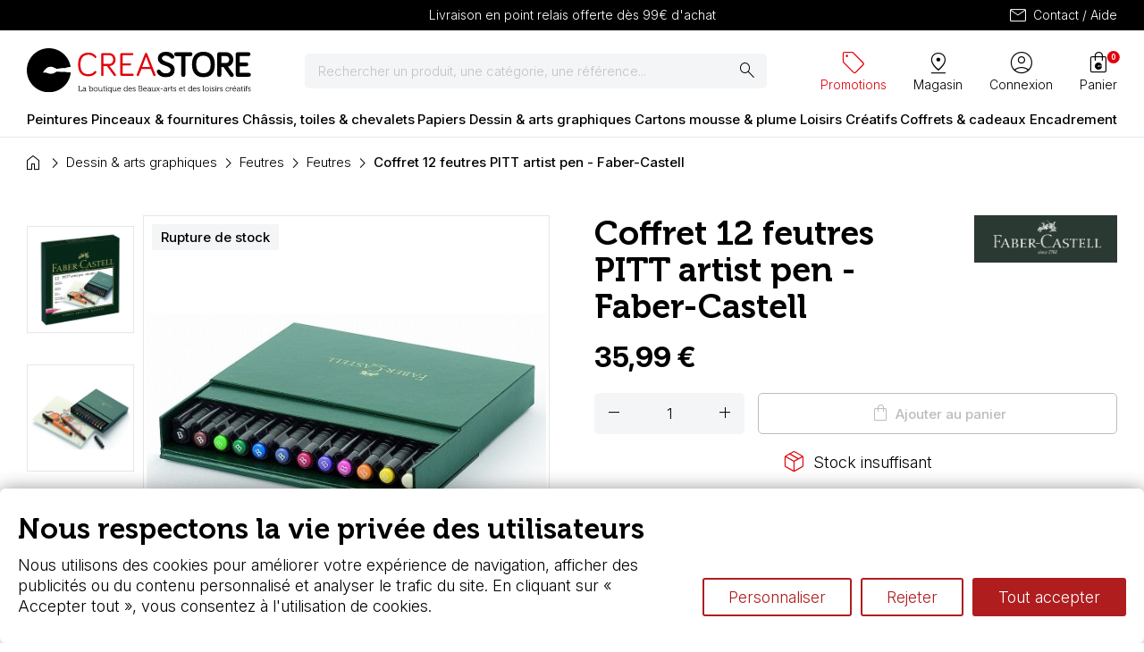

--- FILE ---
content_type: text/html; charset=utf-8
request_url: https://www.creastore.com/feutres-marqueurs/2179-coffret-12-feutres-pitt-artist.html
body_size: 29292
content:
<!doctype html>
<html lang="fr-FR">

  <head>
    
      
  <meta charset="utf-8">


  <meta http-equiv="x-ua-compatible" content="ie=edge">



  <title>Studio box artist pen de 12 feutres PITT Artist de Faber-Castell - Creastore</title>
  
    <link rel="preconnect" href="https://fonts.googleapis.com">
<link rel="preconnect" href="https://fonts.gstatic.com" crossorigin>
<script data-keepinline="true">
    var cdcGtmApi = '//www.creastore.com/module/cdc_googletagmanager/async';
    var ajaxShippingEvent = 1;
    var ajaxPaymentEvent = 1;

/* datalayer */
dataLayer = window.dataLayer || [];
    let cdcDatalayer = {"event":"view_item","pageCategory":"product","ecommerce":{"currency":"EUR","value":"35.99","items":[{"item_id":"2179","item_name":"Coffret 12 feutres PITT artist pen - Faber-Castell","item_reference":"4005401671466","item_brand":"Faber-Castell","item_category":"Dessin & arts graphiques","item_category2":"Feutres","item_category3":"Feutres","price":"35.99","price_tax_exc":"29.99","price_tax_inc":"35.99","quantity":1,"google_business_vertical":"retail"}]}};
    dataLayer.push(cdcDatalayer);

/* call to GTM Tag */
(function(w,d,s,l,i){w[l]=w[l]||[];w[l].push({'gtm.start':
new Date().getTime(),event:'gtm.js'});var f=d.getElementsByTagName(s)[0],
j=d.createElement(s),dl=l!='dataLayer'?'&l='+l:'';j.async=true;j.src=
'https://www.googletagmanager.com/gtm.js?id='+i+dl;f.parentNode.insertBefore(j,f);
})(window,document,'script','dataLayer','GTM-WX93DW');

/* async call to avoid cache system for dynamic data */
dataLayer.push({
  'event': 'datalayer_ready'
});
</script>
  
  <meta name="description" content="Coffret Studio box artist pen comprenant 12 feutres PITT. Feutres à base d&#039;encre de Chine pigmentée de Faber-Castell">
  <meta name="keywords" content="">
        <link rel="canonical" href="https://www.creastore.com/feutres-marqueurs/2179-coffret-12-feutres-pitt-artist.html">
    
      
  
  
    <script type="application/ld+json">
  {
    "@context": "https://schema.org",
    "@type": "Organization",
    "name" : "Creastore",
    "url" : "https://www.creastore.com/"
         ,"logo": {
        "@type": "ImageObject",
        "url":"https://www.creastore.com/img/logo-1734017371.svg"
      }
      }
</script>

<script type="application/ld+json">
  {
    "@context": "https://schema.org",
    "@type": "WebPage",
    "isPartOf": {
      "@type": "WebSite",
      "url":  "https://www.creastore.com/",
      "name": "Creastore"
    },
    "name": "Studio box artist pen de 12 feutres PITT Artist de Faber-Castell",
    "url":  "https://www.creastore.com/feutres-marqueurs/2179-coffret-12-feutres-pitt-artist.html"
  }
</script>


  <script type="application/ld+json">
    {
      "@context": "https://schema.org",
      "@type": "BreadcrumbList",
      "itemListElement": [
                  {
            "@type": "ListItem",
            "position": 1,
            "name": "Accueil",
            "item": "https://www.creastore.com/"
          },                  {
            "@type": "ListItem",
            "position": 2,
            "name": "Dessin &amp; arts graphiques",
            "item": "https://www.creastore.com/189-dessin-arts-graphiques"
          },                  {
            "@type": "ListItem",
            "position": 3,
            "name": "Feutres ",
            "item": "https://www.creastore.com/18-feutres-stylos"
          },                  {
            "@type": "ListItem",
            "position": 4,
            "name": "Feutres ",
            "item": "https://www.creastore.com/200-feutres-marqueurs"
          },                  {
            "@type": "ListItem",
            "position": 5,
            "name": "Coffret 12 feutres PITT artist pen - Faber-Castell",
            "item": "https://www.creastore.com/feutres-marqueurs/2179-coffret-12-feutres-pitt-artist.html"
          }              ]
    }
  </script>
  
  
  
        <script type="application/ld+json">
  {
    "@context": "https://schema.org/",
    "@type": "Product",
    "name": "Coffret 12 feutres PITT artist pen - Faber-Castell",
    "description": "Coffret Studio box artist pen comprenant 12 feutres PITT. Feutres à base d&#039;encre de Chine pigmentée de Faber-Castell",
    "category": "Feutres ",
    "image" :"https://www.creastore.com/2068-home_default/coffret-12-feutres-pitt-artist.jpg",    "sku": "4005401671466",
    "mpn": "4005401671466"
    ,"gtin13": "4005401671466"
        ,
    "brand": {
      "@type": "Brand",
      "name": "Faber-Castell"
    }
            ,
    "weight": {
        "@context": "https://schema.org",
        "@type": "QuantitativeValue",
        "value": "0.300000",
        "unitCode": "kg"
    }
        ,
    "offers": {
      "@type": "Offer",
      "priceCurrency": "EUR",
      "name": "Coffret 12 feutres PITT artist pen - Faber-Castell",
      "price": "35.99",
      "url": "https://www.creastore.com/feutres-marqueurs/2179-coffret-12-feutres-pitt-artist.html",
      "priceValidUntil": "2026-02-11",
              "image": ["https://www.creastore.com/2070-large_default/coffret-12-feutres-pitt-artist.jpg","https://www.creastore.com/2069-large_default/coffret-12-feutres-pitt-artist.jpg","https://www.creastore.com/2068-large_default/coffret-12-feutres-pitt-artist.jpg"],
            "sku": "4005401671466",
      "mpn": "4005401671466",
      "gtin13": "4005401671466",                  "availability": "https://schema.org/OutOfStock",
      "seller": {
        "@type": "Organization",
        "name": "Creastore"
      }
    }
      }
</script>

  
  
    
  

  
    <meta property="og:title" content="Studio box artist pen de 12 feutres PITT Artist de Faber-Castell" />
    <meta property="og:description" content="Coffret Studio box artist pen comprenant 12 feutres PITT. Feutres à base d&#039;encre de Chine pigmentée de Faber-Castell" />
    <meta property="og:url" content="https://www.creastore.com/feutres-marqueurs/2179-coffret-12-feutres-pitt-artist.html" />
    <meta property="og:site_name" content="Creastore" />
        



  <meta name="viewport" content="width=device-width, initial-scale=1">



  <link rel="icon" type="image/vnd.microsoft.icon" href="https://www.creastore.com/img/favicon.ico?1747317389">
  <link rel="shortcut icon" type="image/x-icon" href="https://www.creastore.com/img/favicon.ico?1747317389">



    <link rel="stylesheet" href="https://cdn.jsdelivr.net/npm/swiper@11/swiper-bundle.min.css" type="text/css" media="all">
  <link rel="stylesheet" href="https://www.creastore.com/themes/creastore/assets/cache/theme-fc5c0a67.css" type="text/css" media="all">




    <script type="text/javascript" src="https://www.creastore.com/themes/creastore/assets/cache/head-2eb56766.js" ></script>


  <script type="text/javascript">
        var comment_tab = "1";
        var jolisearch = {"amb_joli_search_action":"https:\/\/www.creastore.com\/module\/ambjolisearch\/jolisearch","amb_joli_search_link":"https:\/\/www.creastore.com\/module\/ambjolisearch\/jolisearch","amb_joli_search_controller":"jolisearch","blocksearch_type":"top","show_cat_desc":0,"ga_acc":0,"id_lang":1,"url_rewriting":true,"use_autocomplete":1,"minwordlen":3,"l_products":"Nos produits","l_manufacturers":"Nos marques","l_suppliers":"Nos fournisseurs","l_categories":"Nos cat\u00e9gories","l_no_results_found":"Aucun produit ne correspond \u00e0 cette recherche","l_more_results":"Montrer tous les r\u00e9sultats \u00bb","ENT_QUOTES":3,"jolisearch_position":{"my":"center top","at":"center bottom","collision":"fit none"},"classes":"ps17 centered-list","display_manufacturer":"","display_supplier":"","display_category":"","use_mobile_ux":"","mobile_media_breakpoint":"576","mobile_opening_selector":"","show_add_to_cart_button":"","add_to_cart_button_style":1,"show_features":"","feature_ids":[],"show_feature_values_only":false,"show_price":"1","theme":"finder"};
        var lgcomments_products_default_display = "3";
        var lgcomments_products_extra_display = "10";
        var module_dir = "\/modules\/lgcomments\/";
        var order_button_content = "Transformer en devis";
        var prestashop = {"cart":{"products":[],"totals":{"total":{"type":"total","label":"Total","amount":0,"value":"0,00\u00a0\u20ac"},"total_including_tax":{"type":"total","label":"Total TTC","amount":0,"value":"0,00\u00a0\u20ac"},"total_excluding_tax":{"type":"total","label":"Total HT :","amount":0,"value":"0,00\u00a0\u20ac"}},"subtotals":{"products":{"type":"products","label":"Sous-total","amount":0,"value":"0,00\u00a0\u20ac"},"discounts":null,"shipping":{"type":"shipping","label":"Livraison","amount":0,"value":""},"tax":{"type":"tax","label":"Taxes incluses","amount":0,"value":"0,00\u00a0\u20ac"}},"products_count":0,"summary_string":"0 articles","vouchers":{"allowed":1,"added":[]},"discounts":[],"minimalPurchase":0,"minimalPurchaseRequired":""},"currency":{"id":1,"name":"Euro","iso_code":"EUR","iso_code_num":"978","sign":"\u20ac"},"customer":{"lastname":null,"firstname":null,"email":null,"birthday":null,"newsletter":null,"newsletter_date_add":null,"optin":null,"website":null,"company":null,"siret":null,"ape":null,"is_logged":false,"gender":{"type":null,"name":null},"addresses":[]},"country":{"id_zone":"9","id_currency":"0","call_prefix":"33","iso_code":"FR","active":"1","contains_states":"0","need_identification_number":"0","need_zip_code":"1","zip_code_format":"NNNNN","display_tax_label":"1","name":"France","id":8},"language":{"name":"Fran\u00e7ais (French)","iso_code":"fr","locale":"fr-FR","language_code":"fr","active":"1","is_rtl":"0","date_format_lite":"d\/m\/Y","date_format_full":"d\/m\/Y H:i:s","id":1},"page":{"title":"","canonical":"https:\/\/www.creastore.com\/feutres-marqueurs\/2179-coffret-12-feutres-pitt-artist.html","meta":{"title":"Studio box artist pen de 12 feutres PITT Artist de Faber-Castell","description":"Coffret Studio box artist pen comprenant 12 feutres PITT. Feutres \u00e0 base d'encre de Chine pigment\u00e9e de Faber-Castell","keywords":"","robots":"index"},"page_name":"product","body_classes":{"lang-fr":true,"lang-rtl":false,"country-FR":true,"currency-EUR":true,"layout-full-width":true,"page-product":true,"tax-display-enabled":true,"page-customer-account":false,"product-id-2179":true,"product-Coffret 12 feutres PITT artist pen - Faber-Castell":true,"product-id-category-200":true,"product-id-manufacturer-53":true,"product-id-supplier-6":true,"product-available-for-order":true},"admin_notifications":[],"password-policy":{"feedbacks":{"0":"Tr\u00e8s faible","1":"Faible","2":"Moyenne","3":"Fort","4":"Tr\u00e8s fort","Straight rows of keys are easy to guess":"Les suites de touches sur le clavier sont faciles \u00e0 deviner","Short keyboard patterns are easy to guess":"Les mod\u00e8les courts sur le clavier sont faciles \u00e0 deviner.","Use a longer keyboard pattern with more turns":"Utilisez une combinaison de touches plus longue et plus complexe.","Repeats like \"aaa\" are easy to guess":"Les r\u00e9p\u00e9titions (ex. : \"aaa\") sont faciles \u00e0 deviner.","Repeats like \"abcabcabc\" are only slightly harder to guess than \"abc\"":"Les r\u00e9p\u00e9titions (ex. : \"abcabcabc\") sont seulement un peu plus difficiles \u00e0 deviner que \"abc\".","Sequences like abc or 6543 are easy to guess":"Les s\u00e9quences (ex. : abc ou 6543) sont faciles \u00e0 deviner.","Recent years are easy to guess":"Les ann\u00e9es r\u00e9centes sont faciles \u00e0 deviner.","Dates are often easy to guess":"Les dates sont souvent faciles \u00e0 deviner.","This is a top-10 common password":"Ce mot de passe figure parmi les 10 mots de passe les plus courants.","This is a top-100 common password":"Ce mot de passe figure parmi les 100 mots de passe les plus courants.","This is a very common password":"Ceci est un mot de passe tr\u00e8s courant.","This is similar to a commonly used password":"Ce mot de passe est similaire \u00e0 un mot de passe couramment utilis\u00e9.","A word by itself is easy to guess":"Un mot seul est facile \u00e0 deviner.","Names and surnames by themselves are easy to guess":"Les noms et les surnoms seuls sont faciles \u00e0 deviner.","Common names and surnames are easy to guess":"Les noms et les pr\u00e9noms courants sont faciles \u00e0 deviner.","Use a few words, avoid common phrases":"Utilisez quelques mots, \u00e9vitez les phrases courantes.","No need for symbols, digits, or uppercase letters":"Pas besoin de symboles, de chiffres ou de majuscules.","Avoid repeated words and characters":"\u00c9viter de r\u00e9p\u00e9ter les mots et les caract\u00e8res.","Avoid sequences":"\u00c9viter les s\u00e9quences.","Avoid recent years":"\u00c9vitez les ann\u00e9es r\u00e9centes.","Avoid years that are associated with you":"\u00c9vitez les ann\u00e9es qui vous sont associ\u00e9es.","Avoid dates and years that are associated with you":"\u00c9vitez les dates et les ann\u00e9es qui vous sont associ\u00e9es.","Capitalization doesn't help very much":"Les majuscules ne sont pas tr\u00e8s utiles.","All-uppercase is almost as easy to guess as all-lowercase":"Un mot de passe tout en majuscules est presque aussi facile \u00e0 deviner qu'un mot de passe tout en minuscules.","Reversed words aren't much harder to guess":"Les mots invers\u00e9s ne sont pas beaucoup plus difficiles \u00e0 deviner.","Predictable substitutions like '@' instead of 'a' don't help very much":"Les substitutions pr\u00e9visibles comme '\"@\" au lieu de \"a\" n'aident pas beaucoup.","Add another word or two. Uncommon words are better.":"Ajoutez un autre mot ou deux. Pr\u00e9f\u00e9rez les mots peu courants."}}},"shop":{"name":"Creastore","logo":"https:\/\/www.creastore.com\/img\/logo-1734017371.svg","stores_icon":"https:\/\/www.creastore.com\/img\/logo_stores.png","favicon":"https:\/\/www.creastore.com\/img\/favicon.ico"},"core_js_public_path":"\/themes\/","urls":{"base_url":"https:\/\/www.creastore.com\/","current_url":"https:\/\/www.creastore.com\/feutres-marqueurs\/2179-coffret-12-feutres-pitt-artist.html","shop_domain_url":"https:\/\/www.creastore.com","img_ps_url":"https:\/\/www.creastore.com\/img\/","img_cat_url":"https:\/\/www.creastore.com\/img\/c\/","img_lang_url":"https:\/\/www.creastore.com\/img\/l\/","img_prod_url":"https:\/\/www.creastore.com\/img\/p\/","img_manu_url":"https:\/\/www.creastore.com\/img\/m\/","img_sup_url":"https:\/\/www.creastore.com\/img\/su\/","img_ship_url":"https:\/\/www.creastore.com\/img\/s\/","img_store_url":"https:\/\/www.creastore.com\/img\/st\/","img_col_url":"https:\/\/www.creastore.com\/img\/co\/","img_url":"https:\/\/www.creastore.com\/themes\/creastore\/assets\/img\/","css_url":"https:\/\/www.creastore.com\/themes\/creastore\/assets\/css\/","js_url":"https:\/\/www.creastore.com\/themes\/creastore\/assets\/js\/","pic_url":"https:\/\/www.creastore.com\/upload\/","theme_assets":"https:\/\/www.creastore.com\/themes\/creastore\/assets\/","theme_dir":"https:\/\/www.creastore.com\/themes\/creastore\/","pages":{"address":"https:\/\/www.creastore.com\/adresse","addresses":"https:\/\/www.creastore.com\/adresses","authentication":"https:\/\/www.creastore.com\/connexion","manufacturer":"https:\/\/www.creastore.com\/marques","cart":"https:\/\/www.creastore.com\/panier","category":"https:\/\/www.creastore.com\/index.php?controller=category","cms":"https:\/\/www.creastore.com\/index.php?controller=cms","contact":"https:\/\/www.creastore.com\/contactez-nous","discount":"https:\/\/www.creastore.com\/reduction","guest_tracking":"https:\/\/www.creastore.com\/suivi-commande-invite","history":"https:\/\/www.creastore.com\/historique-commandes","identity":"https:\/\/www.creastore.com\/identite","index":"https:\/\/www.creastore.com\/","my_account":"https:\/\/www.creastore.com\/mon-compte","order_confirmation":"https:\/\/www.creastore.com\/confirmation-commande","order_detail":"https:\/\/www.creastore.com\/index.php?controller=order-detail","order_follow":"https:\/\/www.creastore.com\/suivi-commande","order":"https:\/\/www.creastore.com\/commande","order_return":"https:\/\/www.creastore.com\/index.php?controller=order-return","order_slip":"https:\/\/www.creastore.com\/avoirs","pagenotfound":"https:\/\/www.creastore.com\/page-introuvable","password":"https:\/\/www.creastore.com\/recuperation-mot-de-passe","pdf_invoice":"https:\/\/www.creastore.com\/index.php?controller=pdf-invoice","pdf_order_return":"https:\/\/www.creastore.com\/index.php?controller=pdf-order-return","pdf_order_slip":"https:\/\/www.creastore.com\/index.php?controller=pdf-order-slip","prices_drop":"https:\/\/www.creastore.com\/promotions","product":"https:\/\/www.creastore.com\/index.php?controller=product","registration":"https:\/\/www.creastore.com\/index.php?controller=registration","search":"https:\/\/www.creastore.com\/recherche","sitemap":"https:\/\/www.creastore.com\/sitemap","stores":"https:\/\/www.creastore.com\/magasins","supplier":"https:\/\/www.creastore.com\/fournisseur","new_products":"https:\/\/www.creastore.com\/nouveaux-produits","brands":"https:\/\/www.creastore.com\/marques","register":"https:\/\/www.creastore.com\/index.php?controller=registration","order_login":"https:\/\/www.creastore.com\/commande?login=1"},"alternative_langs":[],"actions":{"logout":"https:\/\/www.creastore.com\/?mylogout="},"no_picture_image":{"bySize":{"cart_default":{"url":"https:\/\/www.creastore.com\/img\/p\/fr-default-cart_default.jpg","width":125,"height":125},"small_default":{"url":"https:\/\/www.creastore.com\/img\/p\/fr-default-small_default.jpg","width":135,"height":135},"home_default":{"url":"https:\/\/www.creastore.com\/img\/p\/fr-default-home_default.jpg","width":250,"height":250},"large_product":{"url":"https:\/\/www.creastore.com\/img\/p\/fr-default-large_product.jpg","width":500,"height":500},"medium_default":{"url":"https:\/\/www.creastore.com\/img\/p\/fr-default-medium_default.jpg","width":500,"height":500},"large_default":{"url":"https:\/\/www.creastore.com\/img\/p\/fr-default-large_default.jpg","width":800,"height":800}},"small":{"url":"https:\/\/www.creastore.com\/img\/p\/fr-default-cart_default.jpg","width":125,"height":125},"medium":{"url":"https:\/\/www.creastore.com\/img\/p\/fr-default-large_product.jpg","width":500,"height":500},"large":{"url":"https:\/\/www.creastore.com\/img\/p\/fr-default-large_default.jpg","width":800,"height":800},"legend":""}},"configuration":{"display_taxes_label":true,"display_prices_tax_incl":true,"is_catalog":false,"show_prices":true,"opt_in":{"partner":false},"quantity_discount":{"type":"discount","label":"Remise sur prix unitaire"},"voucher_enabled":1,"return_enabled":0},"field_required":[],"breadcrumb":{"links":[{"title":"Accueil","url":"https:\/\/www.creastore.com\/"},{"title":"Dessin & arts graphiques","url":"https:\/\/www.creastore.com\/189-dessin-arts-graphiques"},{"title":"Feutres ","url":"https:\/\/www.creastore.com\/18-feutres-stylos"},{"title":"Feutres ","url":"https:\/\/www.creastore.com\/200-feutres-marqueurs"},{"title":"Coffret 12 feutres PITT artist pen - Faber-Castell","url":"https:\/\/www.creastore.com\/feutres-marqueurs\/2179-coffret-12-feutres-pitt-artist.html"}],"count":5},"link":{"protocol_link":"https:\/\/","protocol_content":"https:\/\/"},"time":1769501836,"static_token":"b4a1cad7256abd9b4c77c9d6e83b40b4","token":"dcf9b245eb40de053e0202cb219808a4","debug":false,"theme_options":{"contact_email":"","contact_opening_hours":"","contact_phone":"","footer-identity-col-catchphrase":"Creastore, vente de fournitures beaux-arts depuis 2000","social_media":"{\"facebook\":{\"name\":\"facebook\",\"label\":\"Facebook\",\"placeholder\":\"https:\\\/\\\/www.facebook.com\\\/...\",\"value\":\"https:\\\/\\\/www.facebook.com\\\/creastorecom\",\"order\":0},\"linkedin\":{\"name\":\"linkedin\",\"label\":\"Linkedin\",\"placeholder\":\"https:\\\/\\\/www.linkedin.com\\\/...\",\"value\":\"\",\"order\":1},\"instagram\":{\"name\":\"instagram\",\"label\":\"Instagram\",\"placeholder\":\"https:\\\/\\\/www.instagram.com\\\/...\",\"value\":\"\",\"order\":2}}","visual_identity_logo_compact":"\/img\/themeoptions\/visual_identity_logo_compact\/6787c0b72ec682.21278510.svg"},"modules":{"stafe_themeoptions":null}};
        var prestashopFacebookAjaxController = "https:\/\/www.creastore.com\/module\/ps_facebook\/Ajax";
        var psemailsubscription_subscription = "https:\/\/www.creastore.com\/module\/ps_emailsubscription\/subscription";
        var psr_icon_color = "#F19D76";
        var review_controller_link = "https:\/\/www.creastore.com\/module\/lgcomments\/reviews";
        var review_controller_name = "index.php?controller=module-lgcomments-reviews";
        var send_successfull_msg = "La critique a \u00e9t\u00e9 correctement envoy\u00e9e.";
        var sliderblocks = 4;
        var star_color = "red";
        var star_style = "plain";
      </script>



  <style>.ets_mm_megamenu .mm_menus_li .h4,
.ets_mm_megamenu .mm_menus_li .h5,
.ets_mm_megamenu .mm_menus_li .h6,
.ets_mm_megamenu .mm_menus_li .h1,
.ets_mm_megamenu .mm_menus_li .h2,
.ets_mm_megamenu .mm_menus_li .h3,
.ets_mm_megamenu .mm_menus_li .h4 *:not(i),
.ets_mm_megamenu .mm_menus_li .h5 *:not(i),
.ets_mm_megamenu .mm_menus_li .h6 *:not(i),
.ets_mm_megamenu .mm_menus_li .h1 *:not(i),
.ets_mm_megamenu .mm_menus_li .h2 *:not(i),
.ets_mm_megamenu .mm_menus_li .h3 *:not(i),
.ets_mm_megamenu .mm_menus_li > a{
    font-family: inherit;
}
.ets_mm_megamenu *:not(.fa):not(i){
    font-family: inherit;
}

.ets_mm_block *{
    font-size: 15px;
}    

@media (min-width: 768px){
/*layout 1*/
    .ets_mm_megamenu.layout_layout1{
        background: ;
    }
    .layout_layout1 .ets_mm_megamenu_content{
      background: linear-gradient(#FFFFFF, #F2F2F2) repeat scroll 0 0 rgba(0, 0, 0, 0);
      background: -webkit-linear-gradient(#FFFFFF, #F2F2F2) repeat scroll 0 0 rgba(0, 0, 0, 0);
      background: -o-linear-gradient(#FFFFFF, #F2F2F2) repeat scroll 0 0 rgba(0, 0, 0, 0);
    }
    .ets_mm_megamenu.layout_layout1:not(.ybc_vertical_menu) .mm_menus_ul{
         background: ;
    }

    #header .layout_layout1:not(.ybc_vertical_menu) .mm_menus_li > a,
    .layout_layout1 .ybc-menu-vertical-button,
    .layout_layout1 .mm_extra_item *{
        color: #414141
    }
    .layout_layout1 .ybc-menu-vertical-button .ybc-menu-button-toggle_icon_default .icon-bar{
        background-color: #414141
    }
    .layout_layout1:not(.click_open_submenu) .mm_menus_li:hover > a,
    .layout_layout1.click_open_submenu .mm_menus_li.open_li > a,
    .layout_layout1 .mm_menus_li.active > a,
    #header .layout_layout1:not(.click_open_submenu) .mm_menus_li:hover > a,
    #header .layout_layout1.click_open_submenu .mm_menus_li.open_li > a,
    #header .layout_layout1 .mm_menus_li.menu_hover > a,
    .layout_layout1:hover .ybc-menu-vertical-button,
    .layout_layout1 .mm_extra_item button[type="submit"]:hover i,
    #header .layout_layout1 .mm_menus_li.active > a{
        color: #ec4249;
    }
    
    .layout_layout1:not(.ybc_vertical_menu):not(.click_open_submenu) .mm_menus_li > a:before,
    .layout_layout1:not(.ybc_vertical_menu).click_open_submenu .mm_menus_li.open_li > a:before,
    .layout_layout1.ybc_vertical_menu:hover .ybc-menu-vertical-button:before,
    .layout_layout1:hover .ybc-menu-vertical-button .ybc-menu-button-toggle_icon_default .icon-bar,
    .ybc-menu-vertical-button.layout_layout1:hover{background-color: #ec4249;}
    
    .layout_layout1:not(.ybc_vertical_menu):not(.click_open_submenu) .mm_menus_li:hover > a,
    .layout_layout1:not(.ybc_vertical_menu).click_open_submenu .mm_menus_li.open_li > a,
    .layout_layout1:not(.ybc_vertical_menu) .mm_menus_li.menu_hover > a,
    .ets_mm_megamenu.layout_layout1.ybc_vertical_menu:hover,
    #header .layout_layout1:not(.ybc_vertical_menu):not(.click_open_submenu) .mm_menus_li:hover > a,
    #header .layout_layout1:not(.ybc_vertical_menu).click_open_submenu .mm_menus_li.open_li > a,
    #header .layout_layout1:not(.ybc_vertical_menu) .mm_menus_li.menu_hover > a,
    .ets_mm_megamenu.layout_layout1.ybc_vertical_menu:hover{
        background: #ffffff;
    }
    
    .layout_layout1.ets_mm_megamenu .mm_columns_ul,
    .layout_layout1.ybc_vertical_menu .mm_menus_ul{
        background-color: #ffffff;
    }
    #header .layout_layout1 .ets_mm_block_content a,
    #header .layout_layout1 .ets_mm_block_content p,
    .layout_layout1.ybc_vertical_menu .mm_menus_li > a,
    #header .layout_layout1.ybc_vertical_menu .mm_menus_li > a{
        color: #414141;
    }
    
    .layout_layout1 .mm_columns_ul .h1,
    .layout_layout1 .mm_columns_ul .h2,
    .layout_layout1 .mm_columns_ul .h3,
    .layout_layout1 .mm_columns_ul .h4,
    .layout_layout1 .mm_columns_ul .h5,
    .layout_layout1 .mm_columns_ul .h6,
    .layout_layout1 .mm_columns_ul .ets_mm_block > .h1 a,
    .layout_layout1 .mm_columns_ul .ets_mm_block > .h2 a,
    .layout_layout1 .mm_columns_ul .ets_mm_block > .h3 a,
    .layout_layout1 .mm_columns_ul .ets_mm_block > .h4 a,
    .layout_layout1 .mm_columns_ul .ets_mm_block > .h5 a,
    .layout_layout1 .mm_columns_ul .ets_mm_block > .h6 a,
    #header .layout_layout1 .mm_columns_ul .ets_mm_block > .h1 a,
    #header .layout_layout1 .mm_columns_ul .ets_mm_block > .h2 a,
    #header .layout_layout1 .mm_columns_ul .ets_mm_block > .h3 a,
    #header .layout_layout1 .mm_columns_ul .ets_mm_block > .h4 a,
    #header .layout_layout1 .mm_columns_ul .ets_mm_block > .h5 a,
    #header .layout_layout1 .mm_columns_ul .ets_mm_block > .h6 a,
    .layout_layout1 .mm_columns_ul .h1,
    .layout_layout1 .mm_columns_ul .h2,
    .layout_layout1 .mm_columns_ul .h3,
    .layout_layout1 .mm_columns_ul .h4,
    .layout_layout1 .mm_columns_ul .h5,
    .layout_layout1 .mm_columns_ul .h6{
        color: #414141;
    }
    
    
    .layout_layout1 li:hover > a,
    .layout_layout1 li > a:hover,
    .layout_layout1 .mm_tabs_li.open .mm_tab_toggle_title,
    .layout_layout1 .mm_tabs_li.open .mm_tab_toggle_title a,
    .layout_layout1 .mm_tabs_li:hover .mm_tab_toggle_title,
    .layout_layout1 .mm_tabs_li:hover .mm_tab_toggle_title a,
    #header .layout_layout1 .mm_tabs_li.open .mm_tab_toggle_title,
    #header .layout_layout1 .mm_tabs_li.open .mm_tab_toggle_title a,
    #header .layout_layout1 .mm_tabs_li:hover .mm_tab_toggle_title,
    #header .layout_layout1 .mm_tabs_li:hover .mm_tab_toggle_title a,
    .layout_layout1.ybc_vertical_menu .mm_menus_li > a,
    #header .layout_layout1 li:hover > a,
    .layout_layout1.ybc_vertical_menu:not(.click_open_submenu) .mm_menus_li:hover > a,
    .layout_layout1.ybc_vertical_menu.click_open_submenu .mm_menus_li.open_li > a,
    #header .layout_layout1.ybc_vertical_menu:not(.click_open_submenu) .mm_menus_li:hover > a,
    #header .layout_layout1.ybc_vertical_menu.click_open_submenu .mm_menus_li.open_li > a,
    #header .layout_layout1 .mm_columns_ul .mm_block_type_product .product-title > a:hover,
    #header .layout_layout1 li > a:hover{color: #ec4249;}
    
    
/*end layout 1*/
    
    
    /*layout 2*/
    .ets_mm_megamenu.layout_layout2{
        background-color: #3cabdb;
    }
    
    #header .layout_layout2:not(.ybc_vertical_menu) .mm_menus_li > a,
    .layout_layout2 .ybc-menu-vertical-button,
    .layout_layout2 .mm_extra_item *{
        color: #ffffff
    }
    .layout_layout2 .ybc-menu-vertical-button .ybc-menu-button-toggle_icon_default .icon-bar{
        background-color: #ffffff
    }
    .layout_layout2:not(.ybc_vertical_menu):not(.click_open_submenu) .mm_menus_li:hover > a,
    .layout_layout2:not(.ybc_vertical_menu).click_open_submenu .mm_menus_li.open_li > a,
    .layout_layout2:not(.ybc_vertical_menu) .mm_menus_li.active > a,
    #header .layout_layout2:not(.ybc_vertical_menu):not(.click_open_submenu) .mm_menus_li:hover > a,
    #header .layout_layout2:not(.ybc_vertical_menu).click_open_submenu .mm_menus_li.open_li > a,
    .layout_layout2:hover .ybc-menu-vertical-button,
    .layout_layout2 .mm_extra_item button[type="submit"]:hover i,
    #header .layout_layout2:not(.ybc_vertical_menu) .mm_menus_li.active > a{color: #ffffff;}
    
    .layout_layout2:hover .ybc-menu-vertical-button .ybc-menu-button-toggle_icon_default .icon-bar{
        background-color: #ffffff;
    }
    .layout_layout2:not(.ybc_vertical_menu):not(.click_open_submenu) .mm_menus_li:hover > a,
    .layout_layout2:not(.ybc_vertical_menu).click_open_submenu .mm_menus_li.open_li > a,
    #header .layout_layout2:not(.ybc_vertical_menu):not(.click_open_submenu) .mm_menus_li:hover > a,
    #header .layout_layout2:not(.ybc_vertical_menu).click_open_submenu .mm_menus_li.open_li > a,
    .ets_mm_megamenu.layout_layout2.ybc_vertical_menu:hover{
        background-color: #50b4df;
    }
    
    .layout_layout2.ets_mm_megamenu .mm_columns_ul,
    .layout_layout2.ybc_vertical_menu .mm_menus_ul{
        background-color: #ffffff;
    }
    #header .layout_layout2 .ets_mm_block_content a,
    .layout_layout2.ybc_vertical_menu .mm_menus_li > a,
    #header .layout_layout2.ybc_vertical_menu .mm_menus_li > a,
    #header .layout_layout2 .ets_mm_block_content p{
        color: #666666;
    }
    
    .layout_layout2 .mm_columns_ul .h1,
    .layout_layout2 .mm_columns_ul .h2,
    .layout_layout2 .mm_columns_ul .h3,
    .layout_layout2 .mm_columns_ul .h4,
    .layout_layout2 .mm_columns_ul .h5,
    .layout_layout2 .mm_columns_ul .h6,
    .layout_layout2 .mm_columns_ul .ets_mm_block > .h1 a,
    .layout_layout2 .mm_columns_ul .ets_mm_block > .h2 a,
    .layout_layout2 .mm_columns_ul .ets_mm_block > .h3 a,
    .layout_layout2 .mm_columns_ul .ets_mm_block > .h4 a,
    .layout_layout2 .mm_columns_ul .ets_mm_block > .h5 a,
    .layout_layout2 .mm_columns_ul .ets_mm_block > .h6 a,
    #header .layout_layout2 .mm_columns_ul .ets_mm_block > .h1 a,
    #header .layout_layout2 .mm_columns_ul .ets_mm_block > .h2 a,
    #header .layout_layout2 .mm_columns_ul .ets_mm_block > .h3 a,
    #header .layout_layout2 .mm_columns_ul .ets_mm_block > .h4 a,
    #header .layout_layout2 .mm_columns_ul .ets_mm_block > .h5 a,
    #header .layout_layout2 .mm_columns_ul .ets_mm_block > .h6 a,
    .layout_layout2 .mm_columns_ul .h1,
    .layout_layout2 .mm_columns_ul .h2,
    .layout_layout2 .mm_columns_ul .h3,
    .layout_layout2 .mm_columns_ul .h4,
    .layout_layout2 .mm_columns_ul .h5,
    .layout_layout2 .mm_columns_ul .h6{
        color: #414141;
    }
    
    
    .layout_layout2 li:hover > a,
    .layout_layout2 li > a:hover,
    .layout_layout2 .mm_tabs_li.open .mm_tab_toggle_title,
    .layout_layout2 .mm_tabs_li.open .mm_tab_toggle_title a,
    .layout_layout2 .mm_tabs_li:hover .mm_tab_toggle_title,
    .layout_layout2 .mm_tabs_li:hover .mm_tab_toggle_title a,
    #header .layout_layout2 .mm_tabs_li.open .mm_tab_toggle_title,
    #header .layout_layout2 .mm_tabs_li.open .mm_tab_toggle_title a,
    #header .layout_layout2 .mm_tabs_li:hover .mm_tab_toggle_title,
    #header .layout_layout2 .mm_tabs_li:hover .mm_tab_toggle_title a,
    #header .layout_layout2 li:hover > a,
    .layout_layout2.ybc_vertical_menu .mm_menus_li > a,
    .layout_layout2.ybc_vertical_menu:not(.click_open_submenu) .mm_menus_li:hover > a,
    .layout_layout2.ybc_vertical_menu.click_open_submenu .mm_menus_li.open_li > a,
    #header .layout_layout2.ybc_vertical_menu:not(.click_open_submenu) .mm_menus_li:hover > a,
    #header .layout_layout2.ybc_vertical_menu.click_open_submenu.open_li .mm_menus_li > a,
    #header .layout_layout2 .mm_columns_ul .mm_block_type_product .product-title > a:hover,
    #header .layout_layout2 li > a:hover{color: #fc4444;}
    
    
    
    /*layout 3*/
    .ets_mm_megamenu.layout_layout3,
    .layout_layout3 .mm_tab_li_content{
        background-color: #333333;
        
    }
    #header .layout_layout3:not(.ybc_vertical_menu) .mm_menus_li > a,
    .layout_layout3 .ybc-menu-vertical-button,
    .layout_layout3 .mm_extra_item *{
        color: #ffffff
    }
    .layout_layout3 .ybc-menu-vertical-button .ybc-menu-button-toggle_icon_default .icon-bar{
        background-color: #ffffff
    }
    .layout_layout3:not(.click_open_submenu) .mm_menus_li:hover > a,
    .layout_layout3.click_open_submenu .mm_menus_li.open_li > a,
    .layout_layout3 .mm_menus_li.active > a,
    .layout_layout3 .mm_extra_item button[type="submit"]:hover i,
    #header .layout_layout3:not(.click_open_submenu) .mm_menus_li:hover > a,
    #header .layout_layout3.click_open_submenu .mm_menus_li.open_li > a,
    #header .layout_layout3 .mm_menus_li.active > a,
    .layout_layout3:hover .ybc-menu-vertical-button,
    .layout_layout3:hover .ybc-menu-vertical-button .ybc-menu-button-toggle_icon_default .icon-bar{
        color: #ffffff;
    }
    
    .layout_layout3:not(.ybc_vertical_menu):not(.click_open_submenu) .mm_menus_li:hover > a,
    .layout_layout3:not(.ybc_vertical_menu).click_open_submenu .mm_menus_li.open_li > a,
    #header .layout_layout3:not(.ybc_vertical_menu):not(.click_open_submenu) .mm_menus_li:hover > a,
    #header .layout_layout3:not(.ybc_vertical_menu).click_open_submenu .mm_menus_li.open_li > a,
    .ets_mm_megamenu.layout_layout3.ybc_vertical_menu:hover,
    .layout_layout3 .mm_tabs_li.open .mm_columns_contents_ul,
    .layout_layout3 .mm_tabs_li.open .mm_tab_li_content {
        background-color: #000000;
    }
    .layout_layout3 .mm_tabs_li.open.mm_tabs_has_content .mm_tab_li_content .mm_tab_name::before{
        border-right-color: #000000;
    }
    .layout_layout3.ets_mm_megamenu .mm_columns_ul,
    .ybc_vertical_menu.layout_layout3 .mm_menus_ul.ets_mn_submenu_full_height .mm_menus_li:hover a::before,
    .layout_layout3.ybc_vertical_menu .mm_menus_ul{
        background-color: #000000;
        border-color: #000000;
    }
    #header .layout_layout3 .ets_mm_block_content a,
    #header .layout_layout3 .ets_mm_block_content p,
    .layout_layout3.ybc_vertical_menu .mm_menus_li > a,
    #header .layout_layout3.ybc_vertical_menu .mm_menus_li > a{
        color: #dcdcdc;
    }
    
    .layout_layout3 .mm_columns_ul .h1,
    .layout_layout3 .mm_columns_ul .h2,
    .layout_layout3 .mm_columns_ul .h3,
    .layout_layout3 .mm_columns_ul .h4,
    .layout_layout3 .mm_columns_ul .h5,
    .layout_layout3 .mm_columns_ul .h6,
    .layout_layout3 .mm_columns_ul .ets_mm_block > .h1 a,
    .layout_layout3 .mm_columns_ul .ets_mm_block > .h2 a,
    .layout_layout3 .mm_columns_ul .ets_mm_block > .h3 a,
    .layout_layout3 .mm_columns_ul .ets_mm_block > .h4 a,
    .layout_layout3 .mm_columns_ul .ets_mm_block > .h5 a,
    .layout_layout3 .mm_columns_ul .ets_mm_block > .h6 a,
    #header .layout_layout3 .mm_columns_ul .ets_mm_block > .h1 a,
    #header .layout_layout3 .mm_columns_ul .ets_mm_block > .h2 a,
    #header .layout_layout3 .mm_columns_ul .ets_mm_block > .h3 a,
    #header .layout_layout3 .mm_columns_ul .ets_mm_block > .h4 a,
    #header .layout_layout3 .mm_columns_ul .ets_mm_block > .h5 a,
    #header .layout_layout3 .mm_columns_ul .ets_mm_block > .h6 a,
    .layout_layout3 .mm_columns_ul .h1,
    .layout_layout3 .mm_columns_ul .h2,
    .layout_layout3 .mm_columns_ul .h3,
    .layout_layout3.ybc_vertical_menu:not(.click_open_submenu) .mm_menus_li:hover > a,
    .layout_layout3.ybc_vertical_menu.click_open_submenu .mm_menus_li.open_li > a,
    #header .layout_layout3.ybc_vertical_menu:not(.click_open_submenu) .mm_menus_li:hover > a,
    #header .layout_layout3.ybc_vertical_menu.click_open_submenu .mm_menus_li.open_li > a,
    .layout_layout3 .mm_columns_ul .h4,
    .layout_layout3 .mm_columns_ul .h5,
    .layout_layout3 .mm_columns_ul .h6{
        color: #ec4249;
    }
    
    
    .layout_layout3 li:hover > a,
    .layout_layout3 li > a:hover,
    .layout_layout3 .mm_tabs_li.open .mm_tab_toggle_title,
    .layout_layout3 .mm_tabs_li.open .mm_tab_toggle_title a,
    .layout_layout3 .mm_tabs_li:hover .mm_tab_toggle_title,
    .layout_layout3 .mm_tabs_li:hover .mm_tab_toggle_title a,
    #header .layout_layout3 .mm_tabs_li.open .mm_tab_toggle_title,
    #header .layout_layout3 .mm_tabs_li.open .mm_tab_toggle_title a,
    #header .layout_layout3 .mm_tabs_li:hover .mm_tab_toggle_title,
    #header .layout_layout3 .mm_tabs_li:hover .mm_tab_toggle_title a,
    #header .layout_layout3 li:hover > a,
    #header .layout_layout3 .mm_columns_ul .mm_block_type_product .product-title > a:hover,
    #header .layout_layout3 li > a:hover,
    .layout_layout3.ybc_vertical_menu .mm_menus_li > a,
    .layout_layout3 .has-sub .ets_mm_categories li > a:hover,
    #header .layout_layout3 .has-sub .ets_mm_categories li > a:hover{color: #fc4444;}
    
    
    /*layout 4*/
    
    .ets_mm_megamenu.layout_layout4{
        background-color: #ffffff;
    }
    .ets_mm_megamenu.layout_layout4:not(.ybc_vertical_menu) .mm_menus_ul{
         background: #ffffff;
    }

    #header .layout_layout4:not(.ybc_vertical_menu) .mm_menus_li > a,
    .layout_layout4 .ybc-menu-vertical-button,
    .layout_layout4 .mm_extra_item *{
        color: #333333
    }
    .layout_layout4 .ybc-menu-vertical-button .ybc-menu-button-toggle_icon_default .icon-bar{
        background-color: #333333
    }
    
    .layout_layout4:not(.click_open_submenu) .mm_menus_li:hover > a,
    .layout_layout4.click_open_submenu .mm_menus_li.open_li > a,
    .layout_layout4 .mm_menus_li.active > a,
    #header .layout_layout4:not(.click_open_submenu) .mm_menus_li:hover > a,
    #header .layout_layout4.click_open_submenu .mm_menus_li.open_li > a,
    .layout_layout4:hover .ybc-menu-vertical-button,
    #header .layout_layout4 .mm_menus_li.active > a{color: #ffffff;}
    
    .layout_layout4:hover .ybc-menu-vertical-button .ybc-menu-button-toggle_icon_default .icon-bar{
        background-color: #ffffff;
    }
    
    .layout_layout4:not(.ybc_vertical_menu):not(.click_open_submenu) .mm_menus_li:hover > a,
    .layout_layout4:not(.ybc_vertical_menu).click_open_submenu .mm_menus_li.open_li > a,
    .layout_layout4:not(.ybc_vertical_menu) .mm_menus_li.active > a,
    .layout_layout4:not(.ybc_vertical_menu) .mm_menus_li:hover > span, 
    .layout_layout4:not(.ybc_vertical_menu) .mm_menus_li.active > span,
    #header .layout_layout4:not(.ybc_vertical_menu):not(.click_open_submenu) .mm_menus_li:hover > a,
    #header .layout_layout4:not(.ybc_vertical_menu).click_open_submenu .mm_menus_li.open_li > a,
    #header .layout_layout4:not(.ybc_vertical_menu) .mm_menus_li.active > a,
    .layout_layout4:not(.ybc_vertical_menu):not(.click_open_submenu) .mm_menus_li:hover > a,
    .layout_layout4:not(.ybc_vertical_menu).click_open_submenu .mm_menus_li.open_li > a,
    #header .layout_layout4:not(.ybc_vertical_menu):not(.click_open_submenu) .mm_menus_li:hover > a,
    #header .layout_layout4:not(.ybc_vertical_menu).click_open_submenu .mm_menus_li.open_li > a,
    .ets_mm_megamenu.layout_layout4.ybc_vertical_menu:hover,
    #header .layout_layout4 .mm_menus_li:hover > span, 
    #header .layout_layout4 .mm_menus_li.active > span{
        background-color: #ec4249;
    }
    .layout_layout4 .ets_mm_megamenu_content {
      border-bottom-color: #ec4249;
    }
    
    .layout_layout4.ets_mm_megamenu .mm_columns_ul,
    .ybc_vertical_menu.layout_layout4 .mm_menus_ul .mm_menus_li:hover a::before,
    .layout_layout4.ybc_vertical_menu .mm_menus_ul{
        background-color: #ffffff;
    }
    #header .layout_layout4 .ets_mm_block_content a,
    .layout_layout4.ybc_vertical_menu .mm_menus_li > a,
    #header .layout_layout4.ybc_vertical_menu .mm_menus_li > a,
    #header .layout_layout4 .ets_mm_block_content p{
        color: #666666;
    }
    
    .layout_layout4 .mm_columns_ul .h1,
    .layout_layout4 .mm_columns_ul .h2,
    .layout_layout4 .mm_columns_ul .h3,
    .layout_layout4 .mm_columns_ul .h4,
    .layout_layout4 .mm_columns_ul .h5,
    .layout_layout4 .mm_columns_ul .h6,
    .layout_layout4 .mm_columns_ul .ets_mm_block > .h1 a,
    .layout_layout4 .mm_columns_ul .ets_mm_block > .h2 a,
    .layout_layout4 .mm_columns_ul .ets_mm_block > .h3 a,
    .layout_layout4 .mm_columns_ul .ets_mm_block > .h4 a,
    .layout_layout4 .mm_columns_ul .ets_mm_block > .h5 a,
    .layout_layout4 .mm_columns_ul .ets_mm_block > .h6 a,
    #header .layout_layout4 .mm_columns_ul .ets_mm_block > .h1 a,
    #header .layout_layout4 .mm_columns_ul .ets_mm_block > .h2 a,
    #header .layout_layout4 .mm_columns_ul .ets_mm_block > .h3 a,
    #header .layout_layout4 .mm_columns_ul .ets_mm_block > .h4 a,
    #header .layout_layout4 .mm_columns_ul .ets_mm_block > .h5 a,
    #header .layout_layout4 .mm_columns_ul .ets_mm_block > .h6 a,
    .layout_layout4 .mm_columns_ul .h1,
    .layout_layout4 .mm_columns_ul .h2,
    .layout_layout4 .mm_columns_ul .h3,
    .layout_layout4 .mm_columns_ul .h4,
    .layout_layout4 .mm_columns_ul .h5,
    .layout_layout4 .mm_columns_ul .h6{
        color: #414141;
    }
    
    .layout_layout4 li:hover > a,
    .layout_layout4 li > a:hover,
    .layout_layout4 .mm_tabs_li.open .mm_tab_toggle_title,
    .layout_layout4 .mm_tabs_li.open .mm_tab_toggle_title a,
    .layout_layout4 .mm_tabs_li:hover .mm_tab_toggle_title,
    .layout_layout4 .mm_tabs_li:hover .mm_tab_toggle_title a,
    #header .layout_layout4 .mm_tabs_li.open .mm_tab_toggle_title,
    #header .layout_layout4 .mm_tabs_li.open .mm_tab_toggle_title a,
    #header .layout_layout4 .mm_tabs_li:hover .mm_tab_toggle_title,
    #header .layout_layout4 .mm_tabs_li:hover .mm_tab_toggle_title a,
    #header .layout_layout4 li:hover > a,
    .layout_layout4.ybc_vertical_menu .mm_menus_li > a,
    .layout_layout4.ybc_vertical_menu:not(.click_open_submenu) .mm_menus_li:hover > a,
    .layout_layout4.ybc_vertical_menu.click_open_submenu .mm_menus_li.open_li > a,
    #header .layout_layout4.ybc_vertical_menu:not(.click_open_submenu) .mm_menus_li:hover > a,
    #header .layout_layout4.ybc_vertical_menu.click_open_submenu .mm_menus_li.open_li > a,
    #header .layout_layout4 .mm_columns_ul .mm_block_type_product .product-title > a:hover,
    #header .layout_layout4 li > a:hover{color: #ec4249;}
    
    /* end layout 4*/
    
    
    
    
    /* Layout 5*/
    .ets_mm_megamenu.layout_layout5{
        background-color: #f6f6f6;
    }
    .ets_mm_megamenu.layout_layout5:not(.ybc_vertical_menu) .mm_menus_ul{
         background: #f6f6f6;
    }
    
    #header .layout_layout5:not(.ybc_vertical_menu) .mm_menus_li > a,
    .layout_layout5 .ybc-menu-vertical-button,
    .layout_layout5 .mm_extra_item *{
        color: #333333
    }
    .layout_layout5 .ybc-menu-vertical-button .ybc-menu-button-toggle_icon_default .icon-bar{
        background-color: #333333
    }
    .layout_layout5:not(.click_open_submenu) .mm_menus_li:hover > a,
    .layout_layout5.click_open_submenu .mm_menus_li.open_li > a,
    .layout_layout5 .mm_menus_li.active > a,
    .layout_layout5 .mm_extra_item button[type="submit"]:hover i,
    #header .layout_layout5:not(.click_open_submenu) .mm_menus_li:hover > a,
    #header .layout_layout5.click_open_submenu .mm_menus_li.open_li > a,
    #header .layout_layout5 .mm_menus_li.active > a,
    .layout_layout5:hover .ybc-menu-vertical-button{
        color: #ec4249;
    }
    .layout_layout5:hover .ybc-menu-vertical-button .ybc-menu-button-toggle_icon_default .icon-bar{
        background-color: #ec4249;
    }
    
    .layout_layout5 .mm_menus_li > a:before{background-color: #ec4249;}
    

    .layout_layout5:not(.ybc_vertical_menu):not(.click_open_submenu) .mm_menus_li:hover > a,
    .layout_layout5:not(.ybc_vertical_menu).click_open_submenu .mm_menus_li.open_li > a,
    #header .layout_layout5:not(.ybc_vertical_menu):not(.click_open_submenu) .mm_menus_li:hover > a,
    #header .layout_layout5:not(.ybc_vertical_menu).click_open_submenu .mm_menus_li.open_li > a,
    .ets_mm_megamenu.layout_layout5.ybc_vertical_menu:hover,
    #header .layout_layout5:not(.click_open_submenu) .mm_menus_li:hover > a,
    #header .layout_layout5.click_open_submenu .mm_menus_li.open_li > a{
        background-color: ;
    }
    
    .layout_layout5.ets_mm_megamenu .mm_columns_ul,
    .ybc_vertical_menu.layout_layout5 .mm_menus_ul .mm_menus_li:hover a::before,
    .layout_layout5.ybc_vertical_menu .mm_menus_ul{
        background-color: #ffffff;
    }
    #header .layout_layout5 .ets_mm_block_content a,
    .layout_layout5.ybc_vertical_menu .mm_menus_li > a,
    #header .layout_layout5.ybc_vertical_menu .mm_menus_li > a,
    #header .layout_layout5 .ets_mm_block_content p{
        color: #333333;
    }
    
    .layout_layout5 .mm_columns_ul .h1,
    .layout_layout5 .mm_columns_ul .h2,
    .layout_layout5 .mm_columns_ul .h3,
    .layout_layout5 .mm_columns_ul .h4,
    .layout_layout5 .mm_columns_ul .h5,
    .layout_layout5 .mm_columns_ul .h6,
    .layout_layout5 .mm_columns_ul .ets_mm_block > .h1 a,
    .layout_layout5 .mm_columns_ul .ets_mm_block > .h2 a,
    .layout_layout5 .mm_columns_ul .ets_mm_block > .h3 a,
    .layout_layout5 .mm_columns_ul .ets_mm_block > .h4 a,
    .layout_layout5 .mm_columns_ul .ets_mm_block > .h5 a,
    .layout_layout5 .mm_columns_ul .ets_mm_block > .h6 a,
    #header .layout_layout5 .mm_columns_ul .ets_mm_block > .h1 a,
    #header .layout_layout5 .mm_columns_ul .ets_mm_block > .h2 a,
    #header .layout_layout5 .mm_columns_ul .ets_mm_block > .h3 a,
    #header .layout_layout5 .mm_columns_ul .ets_mm_block > .h4 a,
    #header .layout_layout5 .mm_columns_ul .ets_mm_block > .h5 a,
    #header .layout_layout5 .mm_columns_ul .ets_mm_block > .h6 a,
    .layout_layout5 .mm_columns_ul .h1,
    .layout_layout5 .mm_columns_ul .h2,
    .layout_layout5 .mm_columns_ul .h3,
    .layout_layout5 .mm_columns_ul .h4,
    .layout_layout5 .mm_columns_ul .h5,
    .layout_layout5 .mm_columns_ul .h6{
        color: #414141;
    }
    
    .layout_layout5 li:hover > a,
    .layout_layout5 li > a:hover,
    .layout_layout5 .mm_tabs_li.open .mm_tab_toggle_title,
    .layout_layout5 .mm_tabs_li.open .mm_tab_toggle_title a,
    .layout_layout5 .mm_tabs_li:hover .mm_tab_toggle_title,
    .layout_layout5 .mm_tabs_li:hover .mm_tab_toggle_title a,
    #header .layout_layout5 .mm_tabs_li.open .mm_tab_toggle_title,
    #header .layout_layout5 .mm_tabs_li.open .mm_tab_toggle_title a,
    #header .layout_layout5 .mm_tabs_li:hover .mm_tab_toggle_title,
    #header .layout_layout5 .mm_tabs_li:hover .mm_tab_toggle_title a,
    .layout_layout5.ybc_vertical_menu .mm_menus_li > a,
    #header .layout_layout5 li:hover > a,
    .layout_layout5.ybc_vertical_menu:not(.click_open_submenu) .mm_menus_li:hover > a,
    .layout_layout5.ybc_vertical_menu.click_open_submenu .mm_menus_li.open_li > a,
    #header .layout_layout5.ybc_vertical_menu:not(.click_open_submenu) .mm_menus_li:hover > a,
    #header .layout_layout5.ybc_vertical_menu.click_open_submenu .mm_menus_li.open_li > a,
    #header .layout_layout5 .mm_columns_ul .mm_block_type_product .product-title > a:hover,
    #header .layout_layout5 li > a:hover{color: #ec4249;}
    
    /*end layout 5*/
}


@media (max-width: 767px){
    .ybc-menu-vertical-button,
    .transition_floating .close_menu, 
    .transition_full .close_menu{
        background-color: #000000;
        color: #ffffff;
    }
    .transition_floating .close_menu *, 
    .transition_full .close_menu *,
    .ybc-menu-vertical-button .icon-bar{
        color: #ffffff;
    }

    .close_menu .icon-bar,
    .ybc-menu-vertical-button .icon-bar {
      background-color: #ffffff;
    }
    .mm_menus_back_icon{
        border-color: #ffffff;
    }
    
    .layout_layout1:not(.click_open_submenu) .mm_menus_li:hover > a,
    .layout_layout1.click_open_submenu .mm_menus_li.open_li > a,
    .layout_layout1 .mm_menus_li.menu_hover > a,
    #header .layout_layout1 .mm_menus_li.menu_hover > a,
    #header .layout_layout1:not(.click_open_submenu) .mm_menus_li:hover > a,
    #header .layout_layout1.click_open_submenu .mm_menus_li.open_li > a{
        color: #ec4249;
    }
    
    
    .layout_layout1:not(.click_open_submenu) .mm_menus_li:hover > a,
    .layout_layout1.click_open_submenu .mm_menus_li.open_li > a,
    .layout_layout1 .mm_menus_li.menu_hover > a,
    #header .layout_layout1 .mm_menus_li.menu_hover > a,
    #header .layout_layout1:not(.click_open_submenu) .mm_menus_li:hover > a,
    #header .layout_layout1.click_open_submenu .mm_menus_li.open_li > a{
        background-color: #ffffff;
    }
    .layout_layout1 li:hover > a,
    .layout_layout1 li > a:hover,
    #header .layout_layout1 li:hover > a,
    #header .layout_layout1 .mm_columns_ul .mm_block_type_product .product-title > a:hover,
    #header .layout_layout1 li > a:hover{
        color: #ec4249;
    }
    
    /*------------------------------------------------------*/
    
    
    .layout_layout2:not(.click_open_submenu) .mm_menus_li:hover > a,
    .layout_layout2.click_open_submenu .mm_menus_li.open_li > a,
    #header .layout_layout2:not(.click_open_submenu) .mm_menus_li:hover > a,
    #header .layout_layout2.click_open_submenu .mm_menus_li.open_li > a
    {color: #ffffff;}
    .layout_layout2 .mm_has_sub.mm_menus_li:hover .arrow::before{
        border-color: #ffffff;
    }
    
    .layout_layout2:not(.click_open_submenu) .mm_menus_li:hover > a,
    .layout_layout2.click_open_submenu .mm_menus_li.open_li > a,
    #header .layout_layout2:not(.click_open_submenu) .mm_menus_li:hover > a,
    #header .layout_layout2.click_open_submenu .mm_menus_li.open_li > a{
        background-color: #50b4df;
    }
    .layout_layout2 li:hover > a,
    .layout_layout2 li > a:hover,
    #header .layout_layout2 li:hover > a,
    #header .layout_layout2 .mm_columns_ul .mm_block_type_product .product-title > a:hover,
    #header .layout_layout2 li > a:hover{color: #fc4444;}
    
    /*------------------------------------------------------*/
    
    

    .layout_layout3:not(.click_open_submenu) .mm_menus_li:hover > a,
    .layout_layout3.click_open_submenu .mm_menus_li.open_li > a,
    #header .layout_layout3:not(.click_open_submenu) .mm_menus_li:hover > a,
    #header .layout_layout3.click_open_submenu .mm_menus_li.open_li > a{
        color: #ffffff;
    }
    .layout_layout3 .mm_has_sub.mm_menus_li:hover .arrow::before{
        border-color: #ffffff;
    }
    
    .layout_layout3:not(.click_open_submenu) .mm_menus_li:hover > a,
    .layout_layout3.click_open_submenu .mm_menus_li.open_li > a,
    #header .layout_layout3:not(.click_open_submenu) .mm_menus_li:hover > a,
    #header .layout_layout3.click_open_submenu .mm_menus_li.open_li > a{
        background-color: #000000;
    }
    .layout_layout3 li:hover > a,
    .layout_layout3 li > a:hover,
    #header .layout_layout3 li:hover > a,
    #header .layout_layout3 .mm_columns_ul .mm_block_type_product .product-title > a:hover,
    #header .layout_layout3 li > a:hover,
    .layout_layout3 .has-sub .ets_mm_categories li > a:hover,
    #header .layout_layout3 .has-sub .ets_mm_categories li > a:hover{color: #fc4444;}
    
    
    
    /*------------------------------------------------------*/
    
    
    .layout_layout4:not(.click_open_submenu) .mm_menus_li:hover > a,
    .layout_layout4.click_open_submenu .mm_menus_li.open_li > a,
    #header .layout_layout4:not(.click_open_submenu) .mm_menus_li:hover > a,
    #header .layout_layout4.click_open_submenu .mm_menus_li.open_li > a{
        color: #ffffff;
    }
    
    .layout_layout4 .mm_has_sub.mm_menus_li:hover .arrow::before{
        border-color: #ffffff;
    }
    
    .layout_layout4:not(.click_open_submenu) .mm_menus_li:hover > a,
    .layout_layout4.click_open_submenu .mm_menus_li.open_li > a,
    #header .layout_layout4:not(.click_open_submenu) .mm_menus_li:hover > a,
    #header .layout_layout4.click_open_submenu .mm_menus_li.open_li > a{
        background-color: #ec4249;
    }
    .layout_layout4 li:hover > a,
    .layout_layout4 li > a:hover,
    #header .layout_layout4 li:hover > a,
    #header .layout_layout4 .mm_columns_ul .mm_block_type_product .product-title > a:hover,
    #header .layout_layout4 li > a:hover{color: #ec4249;}
    
    
    /*------------------------------------------------------*/
    
    
    .layout_layout5:not(.click_open_submenu) .mm_menus_li:hover > a,
    .layout_layout5.click_open_submenu .mm_menus_li.open_li > a,
    #header .layout_layout5:not(.click_open_submenu) .mm_menus_li:hover > a,
    #header .layout_layout5.click_open_submenu .mm_menus_li.open_li > a{
        color: #ec4249;
    }

    .layout_layout5 .mm_has_sub.mm_menus_li:hover .arrow::before{
        border-color: #ec4249;
    }
    
    .layout_layout5:not(.click_open_submenu) .mm_menus_li:hover > a,
    .layout_layout5.click_open_submenu .mm_menus_li.open_li > a,
    #header .layout_layout5:not(.click_open_submenu) .mm_menus_li:hover > a,
    #header .layout_layout5.click_open_submenu .mm_menus_li.open_li > a{
        background-color: ;
    }
    .layout_layout5 li:hover > a,
    .layout_layout5 li > a:hover,
    #header .layout_layout5 li:hover > a,
    #header .layout_layout5 .mm_columns_ul .mm_block_type_product .product-title > a:hover,
    #header .layout_layout5 li > a:hover{color: #ec4249;}
    
    /*------------------------------------------------------*/
    


}


body .layout_layout1.ets_mm_megamenu::before {
    background-color: #000000;
}

body .layout_layout1.ets_mm_megamenu.bg_submenu::before {
    opacity: 0.35;
}

body .layout_layout2.ets_mm_megamenu::before {
    background-color: #000000;
}

body .layout_layout2.ets_mm_megamenu.bg_submenu::before {
    opacity: 0.5;
}

body .layout_layout3.ets_mm_megamenu::before {
    background-color: #000000;
}

body .layout_layout3.ets_mm_megamenu.bg_submenu::before {
    opacity: 0.5;
}

body .layout_layout4.ets_mm_megamenu::before {
    background-color: #000000;
}

body .layout_layout4.ets_mm_megamenu.bg_submenu::before {
    opacity: 0.5;
}

body .layout_layout5.ets_mm_megamenu::before {
    background-color: #000000;
}

body .layout_layout5.ets_mm_megamenu.bg_submenu::before {
    opacity: 0.5;
}












</style>
<script type="text/javascript">
    var Days_text = 'Journée(s)';
    var Hours_text = 'Heure(s)';
    var Mins_text = 'Min(s)';
    var Sec_text = 'Sec(s)';
</script>
<script data-tag-concierge-gtm-consent-mode-banner-scripts>
  window.dataLayer = window.dataLayer || [];
  function gtag(){
    dataLayer.push(arguments);
  }
  gtag('consent', 'default', {"necessary":"granted","analytics_storage":"denied","ad_storage":"denied","ad_user_data":"denied","ad_personalization":"denied","functionality_storage":"denied"});

  try {
    var consentPreferences = JSON.parse(localStorage.getItem('consent_preferences'));
    if (consentPreferences !== null) {
      gtag('consent', 'update', consentPreferences);
      dataLayer.push({
        event: 'consent_update',
        consent_state: consentPreferences
      });
    }
  } catch (error) {}
</script>

<!-- Google Tag Manager -->
<script>(function(w,d,s,l,i){w[l]=w[l]||[];w[l].push({'gtm.start':
new Date().getTime(),event:'gtm.js'});var f=d.getElementsByTagName(s)[0],
j=d.createElement(s),dl=l!='dataLayer'?'&l='+l:'';j.async=true;j.src=
'https://www.googletagmanager.com/gtm.js?id='+i+dl;f.parentNode.insertBefore(j,f);
})(window,document,'script','dataLayer','GTM-WX93DW');</script>
<!-- End Google Tag Manager --><style data-tag-concierge-gtm-consent-mode-banner-styles>
    #consent-banner-settings,
#consent-banner-modal {
    border-radius: 6px !important;
}


.consent-banner-button {
    color:#af1d1f;
    border-color:#af1d1f;
    background-color: transparent;
    border-width: 2px;
    padding: 8px 27px;
    border-radius: 3px;
}

.consent-banner-button:hover {
    color: #d83e40;
    border-color: #d83e40;
}

.consent-banner-button[href="#accept"] {
    color: #ffffff;
    border-color: #af1d1f;
    background-color: #af1d1f;
}

.consent-banner-button[href="#accept"]:hover {
    border-color: #d83e40;
    background-color: #d83e40;
}

#consent-banner-settings ul label {
    margin-left: 11px;
}
</style>





<meta name="google-site-verification" content="LXlKct5Oc105la5iJbVuFZp3QxZZp2MaWCXGRN2fxAQ" />    
    <meta property="og:type" content="product">
            <meta property="og:image" content="https://www.creastore.com/2068-large_default/coffret-12-feutres-pitt-artist.jpg">
    
            <meta property="product:pretax_price:amount" content="29.991667">
        <meta property="product:pretax_price:currency" content="EUR">
        <meta property="product:price:amount" content="35.99">
        <meta property="product:price:currency" content="EUR">
                <meta property="product:weight:value" content="0.300000">
        <meta property="product:weight:units" content="kg">
    
  </head>

  <body id="product" class="lang-fr country-fr currency-eur layout-full-width page-product tax-display-enabled product-id-2179 product-coffret-12-feutres-pitt-artist-pen-faber-castell product-id-category-200 product-id-manufacturer-53 product-id-supplier-6 product-available-for-order">

    
      <!-- Google Tag Manager (noscript) -->
<noscript><iframe src="https://www.googletagmanager.com/ns.html?id=GTM-WX93DW"
height="0" width="0" style="display:none;visibility:hidden"></iframe></noscript>
<!-- End Google Tag Manager (noscript) -->
<!-- Google Tag Manager (noscript) -->
<noscript><iframe src="https://www.googletagmanager.com/ns.html?id=GTM-WX93DW"
height="0" width="0" style="display:none;visibility:hidden"></iframe></noscript>
<!-- End Google Tag Manager (noscript) -->
    

    <main>
      
              

      <header id="header">
        
          
    <div class="header-banner">
        <div class="container">
            <div class="hidden-sm-down">
                &nbsp;
            </div>
            <div class="banner">
                            <style>
            
        </style>
        Livraison en point relais offerte dès 99€ d'achat
    
            </div>
            <div class="contact hidden-sm-down">
                <a href="https://www.creastore.com/contactez-nous">
                    <span class="material-symbols-outlined">mail</span>
                    Contact / Aide
                </a>
            </div>
        </div>
    </div>



    <div class="header-top">
        <div class="container top">
            <div class="left">
                <div class="nav-left">
                    <div class="hidden-lg-up burger-menu">
                        <span class="material-symbols-outlined open">menu</span>
                        <span class="material-symbols-outlined close">close</span>
                    </div>

                    
                </div>

                <div class="logo">
                                                                        
    <a href="https://www.creastore.com">
        <picture class="top-logo img-fluid">
            <source srcset="/img/themeoptions/visual_identity_logo_compact/6787c0b72ec682.21278510.svg" media="(max-width: 767px)"/>
            <img src="https://www.creastore.com/img/logo-1734017371.svg" alt="Creastore">
        </picture>
    </a>

                                                            </div>
            </div>

            <div class="hidden-sm-down display-top">
                <div id="search_widget" class="search-widgets" data-search-controller-url="//www.creastore.com/recherche">
  <form method="get" action="//www.creastore.com/recherche">
    <input type="hidden" name="controller" value="search">
    <input type="text" name="s" value="" placeholder="Rechercher un produit, une catégorie, une référence..." aria-label="Rechercher">
    <span class="material-symbols-outlined">search</span>
  </form>
</div>

            </div>

            <div class="nav-right">
                <div class="promotions">
                    <a href="https://www.creastore.com/445-promotions">
                        <span class="material-symbols-outlined">sell</span>
                        <span class="hidden-md-down">Promotions</span>
                    </a>
                </div>
                <div class="shops">
                    <a href="https://www.creastore.com/creastore-angers-fournitures-beaux-arts-street-arts-et-arts-graphiques">
                        <span class="material-symbols-outlined">pin_drop</span>
                        <span class="hidden-md-down">Magasin</span>
                    </a>
                </div>

                <div id="_desktop_user_info">
    <div class="user-info">
                    <a
                    href="https://www.creastore.com/connexion?back=https%3A%2F%2Fwww.creastore.com%2Ffeutres-marqueurs%2F2179-coffret-12-feutres-pitt-artist.html"
                    title="Identifiez-vous"
                    rel="nofollow"
            >
                <span class="material-symbols-outlined">account_circle</span>
                <span class="hidden-md-down">Connexion</span>
            </a>
            </div>
</div>
<div id="_desktop_cart">
    <div class="blockcart cart-preview inactive"
         data-refresh-url="//www.creastore.com/module/ps_shoppingcart/ajax">
        <div class="header">
                            <div class="shopping-cart">
                    <span class="material-symbols-outlined">shopping_bag</span>
                    <img
                            class="logo"
                            src="https://www.creastore.com/themes/creastore/assets/img/creastore-icon.svg"
                            alt="Creastore"/>
                </div>
                <span class="hidden-md-down">Panier</span>
                <span class="cart-products-count">0</span>
                        </div>
    </div>
</div>

            </div>
        </div>
        <div class="container hidden-md-up">
            <div id="search_widget" class="search-widgets" data-search-controller-url="//www.creastore.com/recherche">
  <form method="get" action="//www.creastore.com/recherche">
    <input type="hidden" name="controller" value="search">
    <input type="text" name="s" value="" placeholder="Rechercher un produit, une catégorie, une référence..." aria-label="Rechercher">
    <span class="material-symbols-outlined">search</span>
  </form>
</div>

        </div>
        <div class="container main-menu">
                <div class="ets_mm_megamenu 
        layout_layout1 
         show_icon_in_mobile 
          
        transition_scale_down   
        transition_full 
         
        sticky_enabled 
         
        ets-dir-ltr        hook-default        single_layout         disable_sticky_mobile          hover          mm_menu_left         "
        data-bggray="bg_gray"
        >
        <div class="ets_mm_megamenu_content">
            <div class="container">
                <div class="ets_mm_megamenu_content_content">
                    <div class="ybc-menu-toggle ybc-menu-btn closed">
                        <span class="ybc-menu-button-toggle_icon">
                            <i class="icon-bar"></i>
                            <i class="icon-bar"></i>
                            <i class="icon-bar"></i>
                        </span>
                        Menu
                    </div>
                        <div class="fixed-only">
        <a href="https://www.creastore.com">
            <picture class="top-logo img-fluid">
                <img src="/img/themeoptions/visual_identity_logo_compact/6787c0b72ec682.21278510.svg" alt="Creastore">
            </picture>
        </a>
    </div>
    <ul class="mm_menus_ul  ">
        <li class="close_menu">
            <div class="pull-left">
                <span class="mm_menus_back">
                    <i class="icon-bar"></i>
                    <i class="icon-bar"></i>
                    <i class="icon-bar"></i>
                </span>
                Menu
            </div>
            <div class="pull-right">
                <span class="mm_menus_back_icon"></span>
                Retour
            </div>
        </li>
                    <li class="mm_menus_li mm_sub_align_full mm_has_sub hover "
                >
                <a class="ets_mm_url"                    href="https://www.creastore.com/11-Peintures"
                   style="font-size:16px;">
                    <span class="mm_menu_content_title">
                                                Peintures
                        <span class="mm_arrow"></span>                                            </span>
                </a>
                                                    <span class="arrow closed"></span>                                            <ul class="mm_columns_ul"
                            style=" width:100%; font-size:15px;">
                                                            <li class="mm_columns_li column_size_3  mm_has_sub">
                                                                            <ul class="mm_blocks_ul">
                                                                                            <li data-id-block="9" class="mm_blocks_li">
                                                        <div class="ets_mm_block mm_block_type_category">
                <div class="ets_mm_block_content">
                                <ul class="ets_mm_categories">
                    <li >
                <a class="ets_mm_url" href="https://www.creastore.com/12-peinture-huile">Peinture à l&#039;huile</a>
                            </li>
            </ul>
                    </div>
    </div>
    <div class="clearfix"></div>

                                                </li>
                                                                                            <li data-id-block="66" class="mm_blocks_li">
                                                        <div class="ets_mm_block mm_block_type_html">
                <div class="ets_mm_block_content">
                            <a href="https://www.creastore.com/123-peinture-huile-extra-fine"> Peinture à l'huile extra-fine </a><br>
                    </div>
    </div>
    <div class="clearfix"></div>

                                                </li>
                                                                                            <li data-id-block="74" class="mm_blocks_li">
                                                        <div class="ets_mm_block mm_block_type_html">
                <div class="ets_mm_block_content">
                            <a href="https://www.creastore.com/124-peinture-huile-fine"> Peinture à l'huile fine </a><br>
                    </div>
    </div>
    <div class="clearfix"></div>

                                                </li>
                                                                                            <li data-id-block="75" class="mm_blocks_li">
                                                        <div class="ets_mm_block mm_block_type_html">
                <div class="ets_mm_block_content">
                            <a href="https://www.creastore.com/126-peinture-huile-diluable-eau"> Peinture à l'huile diluable à l'eau </a><br>
                    </div>
    </div>
    <div class="clearfix"></div>

                                                </li>
                                                                                            <li data-id-block="78" class="mm_blocks_li">
                                                        <div class="ets_mm_block mm_block_type_html">
                <div class="ets_mm_block_content">
                            <a href="https://www.creastore.com/55-coffrets-kits-peinture-huile">Coffrets de peinture à l'huile et kits</a><br>
                    </div>
    </div>
    <div class="clearfix"></div>

                                                </li>
                                                                                    </ul>
                                                                    </li>
                                                            <li class="mm_columns_li column_size_3  mm_has_sub">
                                                                            <ul class="mm_blocks_ul">
                                                                                            <li data-id-block="79" class="mm_blocks_li">
                                                        <div class="ets_mm_block mm_block_type_category">
                <div class="ets_mm_block_content">
                                <ul class="ets_mm_categories">
                    <li >
                <a class="ets_mm_url" href="https://www.creastore.com/14-peinture-acrylique">Peinture acrylique</a>
                            </li>
            </ul>
                    </div>
    </div>
    <div class="clearfix"></div>

                                                </li>
                                                                                            <li data-id-block="80" class="mm_blocks_li">
                                                        <div class="ets_mm_block mm_block_type_html">
                <div class="ets_mm_block_content">
                            <a href="https://www.creastore.com/129-peinture-acrylique-extra-fine"> Peinture acrylique extra-fine</a><br>
                    </div>
    </div>
    <div class="clearfix"></div>

                                                </li>
                                                                                            <li data-id-block="81" class="mm_blocks_li">
                                                        <div class="ets_mm_block mm_block_type_html">
                <div class="ets_mm_block_content">
                            <a href="https://www.creastore.com/130-peinture-acrylique-fine"> Peinture acrylique fine </a><br>
                    </div>
    </div>
    <div class="clearfix"></div>

                                                </li>
                                                                                            <li data-id-block="82" class="mm_blocks_li">
                                                        <div class="ets_mm_block mm_block_type_html">
                <div class="ets_mm_block_content">
                            <a href="https://www.creastore.com/133-mediums-vernis-acrylique"> Médiums & vernis peinture acrylique </a><br>
                    </div>
    </div>
    <div class="clearfix"></div>

                                                </li>
                                                                                            <li data-id-block="83" class="mm_blocks_li">
                                                        <div class="ets_mm_block mm_block_type_html">
                <div class="ets_mm_block_content">
                            <a href="https://www.creastore.com/56-coffrets-kits-acrylique">Coffrets de peinture acrylique et kits</a><br>
                    </div>
    </div>
    <div class="clearfix"></div>

                                                </li>
                                                                                    </ul>
                                                                    </li>
                                                            <li class="mm_columns_li column_size_3  mm_has_sub">
                                                                            <ul class="mm_blocks_ul">
                                                                                            <li data-id-block="84" class="mm_blocks_li">
                                                        <div class="ets_mm_block mm_block_type_category">
                <div class="ets_mm_block_content">
                                <ul class="ets_mm_categories">
                    <li >
                <a class="ets_mm_url" href="https://www.creastore.com/19-peinture-aquarelle">Peinture Aquarelle</a>
                            </li>
            </ul>
                    </div>
    </div>
    <div class="clearfix"></div>

                                                </li>
                                                                                            <li data-id-block="85" class="mm_blocks_li">
                                                        <div class="ets_mm_block mm_block_type_html">
                <div class="ets_mm_block_content">
                            <a href="https://www.creastore.com/135-peinture-aquarelle-extra-fine"> Peinture aquarelle extra-fine</a><br>
                    </div>
    </div>
    <div class="clearfix"></div>

                                                </li>
                                                                                            <li data-id-block="86" class="mm_blocks_li">
                                                        <div class="ets_mm_block mm_block_type_html">
                <div class="ets_mm_block_content">
                            <a href="https://www.creastore.com/136-peinture-aquarelle-fine"> Peinture aquarelle fine </a><br>
                    </div>
    </div>
    <div class="clearfix"></div>

                                                </li>
                                                                                            <li data-id-block="87" class="mm_blocks_li">
                                                        <div class="ets_mm_block mm_block_type_html">
                <div class="ets_mm_block_content">
                            <a href="https://www.creastore.com/137-accessoires-peinture-aquarelle"> Accessoires pour peinture aquarelle</a><br>
                    </div>
    </div>
    <div class="clearfix"></div>

                                                </li>
                                                                                            <li data-id-block="88" class="mm_blocks_li">
                                                        <div class="ets_mm_block mm_block_type_html">
                <div class="ets_mm_block_content">
                            <a href="https://www.creastore.com/138-coffrets-kits-aquarelle">Coffrets peinture aquarelle</a><br>
                    </div>
    </div>
    <div class="clearfix"></div>

                                                </li>
                                                                                    </ul>
                                                                    </li>
                                                            <li class="mm_columns_li column_size_3  mm_has_sub">
                                                                            <ul class="mm_blocks_ul">
                                                                                            <li data-id-block="128" class="mm_blocks_li">
                                                        <div class="ets_mm_block mm_block_type_category">
                <div class="ets_mm_block_content">
                                <ul class="ets_mm_categories">
                    <li >
                <a class="ets_mm_url" href="https://www.creastore.com/27-auxiliaires-peinture">Auxiliaires pour peinture</a>
                            </li>
            </ul>
                    </div>
    </div>
    <div class="clearfix"></div>

                                                </li>
                                                                                            <li data-id-block="129" class="mm_blocks_li">
                                                        <div class="ets_mm_block mm_block_type_html">
                <div class="ets_mm_block_content">
                            <a href="https://www.creastore.com/28-gesso-liants"> Gesso - Liants</a><br>
                    </div>
    </div>
    <div class="clearfix"></div>

                                                </li>
                                                                                            <li data-id-block="131" class="mm_blocks_li">
                                                        <div class="ets_mm_block mm_block_type_html">
                <div class="ets_mm_block_content">
                            <a href="https://www.creastore.com/29-mediums-additifs"> Médiums & additifs</a><br>
                    </div>
    </div>
    <div class="clearfix"></div>

                                                </li>
                                                                                            <li data-id-block="130" class="mm_blocks_li">
                                                        <div class="ets_mm_block mm_block_type_html">
                <div class="ets_mm_block_content">
                            <a href="https://www.creastore.com/139-vernis">Vernis</a><br>
                    </div>
    </div>
    <div class="clearfix"></div>

                                                </li>
                                                                                    </ul>
                                                                    </li>
                                                            <li class="mm_columns_li column_size_3  mm_has_sub">
                                                                            <ul class="mm_blocks_ul">
                                                                                            <li data-id-block="61" class="mm_blocks_li">
                                                        <div class="ets_mm_block mm_block_type_image">
                <div class="ets_mm_block_content">
                                                <span class="mm_img_content">
                        <img src="https://www.creastore.com/img/ets_megamenu/181866b495-old_holland.png" alt="Huile extra-fine Old Holland"/>

                                                    <div class="caption">
                                <span class="title"  style="font-size:16px">
                                    Huile extra-fine Old Holland
                                </span>
                                                                    <a class="link"
                                       href="https://www.creastore.com/peinture-huile-extra-fine/6471-peinture-huile-extra-fine-old-holland.html"  style="font-size:16px">
                                        Découvrir
                                    </a>
                                                            </div>
                                            </span>
                                        </div>
    </div>
    <div class="clearfix"></div>

                                                </li>
                                                                                            <li data-id-block="69" class="mm_blocks_li">
                                                        <div class="ets_mm_block mm_block_type_html">
                <div class="ets_mm_block_content">
                            <br />
                    </div>
    </div>
    <div class="clearfix"></div>

                                                </li>
                                                                                    </ul>
                                                                    </li>
                                                            <li class="mm_columns_li column_size_3  mm_has_sub">
                                                                            <ul class="mm_blocks_ul">
                                                                                            <li data-id-block="133" class="mm_blocks_li">
                                                        <div class="ets_mm_block mm_block_type_category">
                <div class="ets_mm_block_content">
                                <ul class="ets_mm_categories">
                    <li >
                <a class="ets_mm_url" href="https://www.creastore.com/21-bombe-peinture-spray">Bombe de peinture - Spray</a>
                            </li>
            </ul>
                    </div>
    </div>
    <div class="clearfix"></div>

                                                </li>
                                                                                    </ul>
                                                                    </li>
                                                            <li class="mm_columns_li column_size_3  mm_has_sub">
                                                                            <ul class="mm_blocks_ul">
                                                                                            <li data-id-block="134" class="mm_blocks_li">
                                                        <div class="ets_mm_block mm_block_type_category">
                <div class="ets_mm_block_content">
                                <ul class="ets_mm_categories">
                    <li >
                <a class="ets_mm_url" href="https://www.creastore.com/13-peinture-gouache">Gouache</a>
                            </li>
            </ul>
                    </div>
    </div>
    <div class="clearfix"></div>

                                                </li>
                                                                                    </ul>
                                                                    </li>
                                                            <li class="mm_columns_li column_size_3  mm_has_sub">
                                                                            <ul class="mm_blocks_ul">
                                                                                            <li data-id-block="135" class="mm_blocks_li">
                                                        <div class="ets_mm_block mm_block_type_category">
                <div class="ets_mm_block_content">
                                <ul class="ets_mm_categories">
                    <li >
                <a class="ets_mm_url" href="https://www.creastore.com/20-pigments">Pigments</a>
                            </li>
            </ul>
                    </div>
    </div>
    <div class="clearfix"></div>

                                                </li>
                                                                                    </ul>
                                                                    </li>
                                                            <li class="mm_columns_li column_size_3  mm_has_sub">
                                                                            <ul class="mm_blocks_ul">
                                                                                            <li data-id-block="136" class="mm_blocks_li">
                                                        <div class="ets_mm_block mm_block_type_category">
                <div class="ets_mm_block_content">
                                <ul class="ets_mm_categories">
                    <li >
                <a class="ets_mm_url" href="https://www.creastore.com/389-restauration">Restauration</a>
                            </li>
            </ul>
                    </div>
    </div>
    <div class="clearfix"></div>

                                                </li>
                                                                                    </ul>
                                                                    </li>
                                                            <li class="mm_columns_li column_size_3  mm_has_sub">
                                                                            <ul class="mm_blocks_ul">
                                                                                            <li data-id-block="137" class="mm_blocks_li">
                                                        <div class="ets_mm_block mm_block_type_category">
                <div class="ets_mm_block_content">
                                <ul class="ets_mm_categories">
                    <li >
                <a class="ets_mm_url" href="https://www.creastore.com/121-coffrets-kits-peinture">Coffrets et kits peinture</a>
                            </li>
            </ul>
                    </div>
    </div>
    <div class="clearfix"></div>

                                                </li>
                                                                                    </ul>
                                                                    </li>
                                                            <li class="mm_columns_li column_size_3  mm_has_sub">
                                                                            <ul class="mm_blocks_ul">
                                                                                            <li data-id-block="140" class="mm_blocks_li">
                                                        <div class="ets_mm_block mm_block_type_category">
                <div class="ets_mm_block_content">
                                <ul class="ets_mm_categories">
                    <li >
                <a class="ets_mm_url" href="https://www.creastore.com/106-peinture-decoration-loisirs">Peinture décoration &amp; loisirs</a>
                            </li>
            </ul>
                    </div>
    </div>
    <div class="clearfix"></div>

                                                </li>
                                                                                    </ul>
                                                                    </li>
                                                            <li class="mm_columns_li column_size_3  mm_has_sub">
                                                                            <ul class="mm_blocks_ul">
                                                                                            <li data-id-block="141" class="mm_blocks_li">
                                                        <div class="ets_mm_block mm_block_type_category">
                <div class="ets_mm_block_content">
                                <ul class="ets_mm_categories">
                    <li >
                <a class="ets_mm_url" href="https://www.creastore.com/456-maquette">Maquette</a>
                            </li>
            </ul>
                    </div>
    </div>
    <div class="clearfix"></div>

                                                </li>
                                                                                    </ul>
                                                                    </li>
                                                    </ul>
                                                </li>
                    <li class="mm_menus_li mm_sub_align_full mm_has_sub hover "
                >
                <a class="ets_mm_url"                    href="https://www.creastore.com/34-pinceaux-fournitures"
                   style="font-size:16px;">
                    <span class="mm_menu_content_title">
                                                Pinceaux &amp; fournitures
                        <span class="mm_arrow"></span>                                            </span>
                </a>
                                                    <span class="arrow closed"></span>                                            <ul class="mm_columns_ul"
                            style=" width:100%; font-size:15px;">
                                                            <li class="mm_columns_li column_size_3  mm_has_sub">
                                                                            <ul class="mm_blocks_ul">
                                                                                            <li data-id-block="14" class="mm_blocks_li">
                                                        <div class="ets_mm_block mm_block_type_category">
                <div class="ets_mm_block_content">
                                <ul class="ets_mm_categories">
                    <li >
                <a class="ets_mm_url" href="https://www.creastore.com/35-pinceaux-huile-acrylique">Pinceaux pour l&#039;huile et acrylique</a>
                            </li>
            </ul>
                    </div>
    </div>
    <div class="clearfix"></div>

                                                </li>
                                                                                            <li data-id-block="150" class="mm_blocks_li">
                                                        <div class="ets_mm_block mm_block_type_html">
                <div class="ets_mm_block_content">
                            <a href="https://www.creastore.com/141-pinceaux-huile-acrylique-poils-naturels">Pinceaux en poils naturels </a><br>
                    </div>
    </div>
    <div class="clearfix"></div>

                                                </li>
                                                                                            <li data-id-block="152" class="mm_blocks_li">
                                                        <div class="ets_mm_block mm_block_type_html">
                <div class="ets_mm_block_content">
                            <a href="https://www.creastore.com/140-pinceaux-huile-acrylique-synthetiques">Pinceaux en fibres synthétiques</a><br>
                    </div>
    </div>
    <div class="clearfix"></div>

                                                </li>
                                                                                            <li data-id-block="153" class="mm_blocks_li">
                                                        <div class="ets_mm_block mm_block_type_html">
                <div class="ets_mm_block_content">
                            <a href="https://www.creastore.com/142-pinceaux-huile-acrylique-pochette">Pochettes et kits de pinceaux</a><br>
                    </div>
    </div>
    <div class="clearfix"></div>

                                                </li>
                                                                                    </ul>
                                                                    </li>
                                                            <li class="mm_columns_li column_size_3  mm_has_sub">
                                                                            <ul class="mm_blocks_ul">
                                                                                            <li data-id-block="154" class="mm_blocks_li">
                                                        <div class="ets_mm_block mm_block_type_category">
                <div class="ets_mm_block_content">
                                <ul class="ets_mm_categories">
                    <li >
                <a class="ets_mm_url" href="https://www.creastore.com/36-pinceaux-aquarelle-gouache">Pinceaux pour l&#039;aquarelle</a>
                            </li>
            </ul>
                    </div>
    </div>
    <div class="clearfix"></div>

                                                </li>
                                                                                            <li data-id-block="155" class="mm_blocks_li">
                                                        <div class="ets_mm_block mm_block_type_html">
                <div class="ets_mm_block_content">
                            <a href="https://www.creastore.com/144-pinceaux-aquarelle-poils-naturels">Pinceaux en poils naturels </a><br>
                    </div>
    </div>
    <div class="clearfix"></div>

                                                </li>
                                                                                            <li data-id-block="156" class="mm_blocks_li">
                                                        <div class="ets_mm_block mm_block_type_html">
                <div class="ets_mm_block_content">
                            <a href="https://www.creastore.com/143-pinceaux-aquarelle-synthetiques">Pinceaux en fibres synthétiques</a><br>
                    </div>
    </div>
    <div class="clearfix"></div>

                                                </li>
                                                                                            <li data-id-block="157" class="mm_blocks_li">
                                                        <div class="ets_mm_block mm_block_type_html">
                <div class="ets_mm_block_content">
                            <a href="https://www.creastore.com/285-pinceaux-lavis">Pinceaux à lavis</a><br>
                    </div>
    </div>
    <div class="clearfix"></div>

                                                </li>
                                                                                            <li data-id-block="158" class="mm_blocks_li">
                                                        <div class="ets_mm_block mm_block_type_html">
                <div class="ets_mm_block_content">
                            <a href="https://www.creastore.com/145-pinceaux-aquarelle-pochette">Pochettes et kits de pinceaux</a><br>
                    </div>
    </div>
    <div class="clearfix"></div>

                                                </li>
                                                                                    </ul>
                                                                    </li>
                                                            <li class="mm_columns_li column_size_3  mm_has_sub">
                                                                            <ul class="mm_blocks_ul">
                                                                                            <li data-id-block="159" class="mm_blocks_li">
                                                        <div class="ets_mm_block mm_block_type_category">
                <div class="ets_mm_block_content">
                                <ul class="ets_mm_categories">
                    <li >
                <a class="ets_mm_url" href="https://www.creastore.com/39-pinceaux-decoration">Pinceaux pour la décoration</a>
                            </li>
            </ul>
                    </div>
    </div>
    <div class="clearfix"></div>

                                                </li>
                                                                                            <li data-id-block="160" class="mm_blocks_li">
                                                        <div class="ets_mm_block mm_block_type_html">
                <div class="ets_mm_block_content">
                            <a href="https://www.creastore.com/146-pinceaux-retouche-repique">Pinceaux retouche</a><br>
                    </div>
    </div>
    <div class="clearfix"></div>

                                                </li>
                                                                                            <li data-id-block="161" class="mm_blocks_li">
                                                        <div class="ets_mm_block mm_block_type_html">
                <div class="ets_mm_block_content">
                            <a href="https://www.creastore.com/150-pinceaux-brosse-lettres">Brosses à lettres</a><br>
                    </div>
    </div>
    <div class="clearfix"></div>

                                                </li>
                                                                                            <li data-id-block="162" class="mm_blocks_li">
                                                        <div class="ets_mm_block mm_block_type_html">
                <div class="ets_mm_block_content">
                            <a href="https://www.creastore.com/148-pinceaux-marbre-bois">Brosses marbre & faux bois
</a><br>
                    </div>
    </div>
    <div class="clearfix"></div>

                                                </li>
                                                                                            <li data-id-block="163" class="mm_blocks_li">
                                                        <div class="ets_mm_block mm_block_type_html">
                <div class="ets_mm_block_content">
                            <a href="https://www.creastore.com/40-pinceaux-porcelaine-ceramique">Pinceaux porcelaine</a><br>
                    </div>
    </div>
    <div class="clearfix"></div>

                                                </li>
                                                                                            <li data-id-block="164" class="mm_blocks_li">
                                                        <div class="ets_mm_block mm_block_type_html">
                <div class="ets_mm_block_content">
                            <a href="https://www.creastore.com/42-spalters-balais-brosses">Spalters, balais</a><br>
                    </div>
    </div>
    <div class="clearfix"></div>

                                                </li>
                                                                                            <li data-id-block="165" class="mm_blocks_li">
                                                        <div class="ets_mm_block mm_block_type_html">
                <div class="ets_mm_block_content">
                            <a href="https://www.creastore.com/147-pinceaux-a-chiqueter">Pinceaux à chiqueter</a><br>
                    </div>
    </div>
    <div class="clearfix"></div>

                                                </li>
                                                                                            <li data-id-block="166" class="mm_blocks_li">
                                                        <div class="ets_mm_block mm_block_type_html">
                <div class="ets_mm_block_content">
                            <a href="https://www.creastore.com/41-palette-a-dorer">Palette à dorer & dorure</a><br>
                    </div>
    </div>
    <div class="clearfix"></div>

                                                </li>
                                                                                    </ul>
                                                                    </li>
                                                            <li class="mm_columns_li column_size_3  mm_has_sub">
                                                                            <ul class="mm_blocks_ul">
                                                                                            <li data-id-block="167" class="mm_blocks_li">
                                                        <div class="ets_mm_block mm_block_type_category">
                <div class="ets_mm_block_content">
                                <ul class="ets_mm_categories">
                    <li >
                <a class="ets_mm_url" href="https://www.creastore.com/52-accessoires-fournitures">Accessoires  et fournitures</a>
                            </li>
            </ul>
                    </div>
    </div>
    <div class="clearfix"></div>

                                                </li>
                                                                                            <li data-id-block="171" class="mm_blocks_li">
                                                        <div class="ets_mm_block mm_block_type_html">
                <div class="ets_mm_block_content">
                            <a href="https://www.creastore.com/160-fournitures">Accessoires</a><br>
                    </div>
    </div>
    <div class="clearfix"></div>

                                                </li>
                                                                                            <li data-id-block="168" class="mm_blocks_li">
                                                        <div class="ets_mm_block mm_block_type_html">
                <div class="ets_mm_block_content">
                            <a href="https://www.creastore.com/158-palettes-godets">Palettes et godets</a><br>
                    </div>
    </div>
    <div class="clearfix"></div>

                                                </li>
                                                                                            <li data-id-block="169" class="mm_blocks_li">
                                                        <div class="ets_mm_block mm_block_type_html">
                <div class="ets_mm_block_content">
                            <a href="https://www.creastore.com/156-lave-pinceaux">Nettoyant pinceaux & savon</a><br>
                    </div>
    </div>
    <div class="clearfix"></div>

                                                </li>
                                                                                            <li data-id-block="170" class="mm_blocks_li">
                                                        <div class="ets_mm_block mm_block_type_html">
                <div class="ets_mm_block_content">
                            <a href="https://www.creastore.com/157-pinceliers-rangements">Pinceliers
</a><br>
                    </div>
    </div>
    <div class="clearfix"></div>

                                                </li>
                                                                                            <li data-id-block="172" class="mm_blocks_li">
                                                        <div class="ets_mm_block mm_block_type_html">
                <div class="ets_mm_block_content">
                            <a href="https://www.creastore.com/159-tabliers-blouses">Tabliers & blouses</a><br>
                    </div>
    </div>
    <div class="clearfix"></div>

                                                </li>
                                                                                    </ul>
                                                                    </li>
                                                            <li class="mm_columns_li column_size_3  mm_has_sub">
                                                                            <ul class="mm_blocks_ul">
                                                                                            <li data-id-block="146" class="mm_blocks_li">
                                                        <div class="ets_mm_block mm_block_type_image">
                <div class="ets_mm_block_content">
                                                <span class="mm_img_content">
                        <img src="https://www.creastore.com/img/ets_megamenu/pinceaux.png" alt="Entretenir ses pinceaux"/>

                                                    <div class="caption">
                                <span class="title"  style="font-size:16px">
                                    Entretenir ses pinceaux
                                </span>
                                                                    <a class="link"
                                       href="https://www.creastore.com/content/12-nettoyage-entretien-pinceaux"  style="font-size:16px">
                                        Découvrir
                                    </a>
                                                            </div>
                                            </span>
                                        </div>
    </div>
    <div class="clearfix"></div>

                                                </li>
                                                                                    </ul>
                                                                    </li>
                                                            <li class="mm_columns_li column_size_3  mm_has_sub">
                                                                            <ul class="mm_blocks_ul">
                                                                                            <li data-id-block="19" class="mm_blocks_li">
                                                        <div class="ets_mm_block mm_block_type_category">
                <div class="ets_mm_block_content">
                                <ul class="ets_mm_categories">
                    <li >
                <a class="ets_mm_url" href="https://www.creastore.com/38-couteaux-a-peindre">Couteaux à peindre</a>
                            </li>
            </ul>
                    </div>
    </div>
    <div class="clearfix"></div>

                                                </li>
                                                                                    </ul>
                                                                    </li>
                                                            <li class="mm_columns_li column_size_3  mm_has_sub">
                                                                            <ul class="mm_blocks_ul">
                                                                                            <li data-id-block="328" class="mm_blocks_li">
                                                        <div class="ets_mm_block mm_block_type_category">
                <div class="ets_mm_block_content">
                                <ul class="ets_mm_categories">
                    <li >
                <a class="ets_mm_url" href="https://www.creastore.com/37-pinceaux-loisirs-creatifs">Pinceaux pour les loisirs créatifs</a>
                            </li>
            </ul>
                    </div>
    </div>
    <div class="clearfix"></div>

                                                </li>
                                                                                    </ul>
                                                                    </li>
                                                            <li class="mm_columns_li column_size_3  mm_has_sub">
                                                                            <ul class="mm_blocks_ul">
                                                                                            <li data-id-block="20" class="mm_blocks_li">
                                                        <div class="ets_mm_block mm_block_type_category">
                <div class="ets_mm_block_content">
                                <ul class="ets_mm_categories">
                    <li >
                <a class="ets_mm_url" href="https://www.creastore.com/316-pinceaux-calligraphie">Pinceaux calligraphie</a>
                            </li>
            </ul>
                    </div>
    </div>
    <div class="clearfix"></div>

                                                </li>
                                                                                    </ul>
                                                                    </li>
                                                    </ul>
                                                </li>
                    <li class="mm_menus_li mm_sub_align_full mm_has_sub hover "
                >
                <a class="ets_mm_url"                    href="https://www.creastore.com/51-chassis-toiles-chevalets"
                   style="font-size:16px;">
                    <span class="mm_menu_content_title">
                                                Châssis, toiles &amp; chevalets
                        <span class="mm_arrow"></span>                                            </span>
                </a>
                                                    <span class="arrow closed"></span>                                            <ul class="mm_columns_ul"
                            style=" width:100%; font-size:15px;">
                                                            <li class="mm_columns_li column_size_3  mm_has_sub">
                                                                            <ul class="mm_blocks_ul">
                                                                                            <li data-id-block="21" class="mm_blocks_li">
                                                        <div class="ets_mm_block mm_block_type_category">
                <div class="ets_mm_block_content">
                                <ul class="ets_mm_categories">
                    <li >
                <a class="ets_mm_url" href="https://www.creastore.com/53-chevalets-boite">Chevalets</a>
                            </li>
            </ul>
                    </div>
    </div>
    <div class="clearfix"></div>

                                                </li>
                                                                                            <li data-id-block="180" class="mm_blocks_li">
                                                        <div class="ets_mm_block mm_block_type_html">
                <div class="ets_mm_block_content">
                            <a href="https://www.creastore.com/161-chevalets">Chevalets sur pieds</a><br>
                    </div>
    </div>
    <div class="clearfix"></div>

                                                </li>
                                                                                            <li data-id-block="181" class="mm_blocks_li">
                                                        <div class="ets_mm_block mm_block_type_html">
                <div class="ets_mm_block_content">
                            <a href="https://www.creastore.com/162-chevalets-table">Chevalets de table</a><br>
                    </div>
    </div>
    <div class="clearfix"></div>

                                                </li>
                                                                                            <li data-id-block="182" class="mm_blocks_li">
                                                        <div class="ets_mm_block mm_block_type_html">
                <div class="ets_mm_block_content">
                            <a href="https://www.creastore.com/164-boite-rangement">Boîte de rangement</a><br>
                    </div>
    </div>
    <div class="clearfix"></div>

                                                </li>
                                                                                    </ul>
                                                                    </li>
                                                            <li class="mm_columns_li column_size_3  mm_has_sub">
                                                                            <ul class="mm_blocks_ul">
                                                                                            <li data-id-block="183" class="mm_blocks_li">
                                                        <div class="ets_mm_block mm_block_type_category">
                <div class="ets_mm_block_content">
                                <ul class="ets_mm_categories">
                    <li >
                <a class="ets_mm_url" href="https://www.creastore.com/165-chassis-entoiles-coton">Châssis entoilés en coton</a>
                            </li>
            </ul>
                    </div>
    </div>
    <div class="clearfix"></div>

                                                </li>
                                                                                            <li data-id-block="184" class="mm_blocks_li">
                                                        <div class="ets_mm_block mm_block_type_html">
                <div class="ets_mm_block_content">
                            <a href="https://www.creastore.com/166-chassis-coton-1er-prix">Châssis coton 1er prix</a><br>
                    </div>
    </div>
    <div class="clearfix"></div>

                                                </li>
                                                                                            <li data-id-block="185" class="mm_blocks_li">
                                                        <div class="ets_mm_block mm_block_type_html">
                <div class="ets_mm_block_content">
                            <a href="https://www.creastore.com/168-chassis-coton-3d">Châssis coton 3D</a><br>
                    </div>
    </div>
    <div class="clearfix"></div>

                                                </li>
                                                                                            <li data-id-block="190" class="mm_blocks_li">
                                                        <div class="ets_mm_block mm_block_type_html">
                <div class="ets_mm_block_content">
                            <a href="https://www.creastore.com/167-chassis-coton">Châssis en coton</a><br>
                    </div>
    </div>
    <div class="clearfix"></div>

                                                </li>
                                                                                    </ul>
                                                                    </li>
                                                            <li class="mm_columns_li column_size_3  mm_has_sub">
                                                                            <ul class="mm_blocks_ul">
                                                                                            <li data-id-block="187" class="mm_blocks_li">
                                                        <div class="ets_mm_block mm_block_type_category">
                <div class="ets_mm_block_content">
                                <ul class="ets_mm_categories">
                    <li >
                <a class="ets_mm_url" href="https://www.creastore.com/169-chassis-entoiles-lin">Châssis entoilés en lin</a>
                            </li>
            </ul>
                    </div>
    </div>
    <div class="clearfix"></div>

                                                </li>
                                                                                            <li data-id-block="188" class="mm_blocks_li">
                                                        <div class="ets_mm_block mm_block_type_html">
                <div class="ets_mm_block_content">
                            <a href="https://www.creastore.com/170-chassis-lin">Châssis en lin</a><br>
                    </div>
    </div>
    <div class="clearfix"></div>

                                                </li>
                                                                                            <li data-id-block="189" class="mm_blocks_li">
                                                        <div class="ets_mm_block mm_block_type_html">
                <div class="ets_mm_block_content">
                            <a href="https://www.creastore.com/171-chassis-lin-naturel">Châssis en lin naturel</a><br>
                    </div>
    </div>
    <div class="clearfix"></div>

                                                </li>
                                                                                    </ul>
                                                                    </li>
                                                            <li class="mm_columns_li column_size_3  mm_has_sub">
                                                                            <ul class="mm_blocks_ul">
                                                                                            <li data-id-block="24" class="mm_blocks_li">
                                                        <div class="ets_mm_block mm_block_type_category">
                <div class="ets_mm_block_content">
                                <ul class="ets_mm_categories">
                    <li >
                <a class="ets_mm_url" href="https://www.creastore.com/172-cartons-entoiles">Cartons entoilés</a>
                            </li>
            </ul>
                    </div>
    </div>
    <div class="clearfix"></div>

                                                </li>
                                                                                    </ul>
                                                                    </li>
                                                            <li class="mm_columns_li column_size_3  mm_has_sub">
                                                                            <ul class="mm_blocks_ul">
                                                                                            <li data-id-block="193" class="mm_blocks_li">
                                                        <div class="ets_mm_block mm_block_type_image">
                <div class="ets_mm_block_content">
                                                <span class="mm_img_content">
                        <img src="https://www.creastore.com/img/ets_megamenu/chassis.png" alt="Choisir un châssis"/>

                                                    <div class="caption">
                                <span class="title"  style="font-size:16px">
                                    Choisir un châssis
                                </span>
                                                                    <a class="link"
                                       href="https://www.creastore.com/content/36-bien-choisir-son-chassis-pour-peinture-acrylique-et-huile"  style="font-size:16px">
                                        Découvrir
                                    </a>
                                                            </div>
                                            </span>
                                        </div>
    </div>
    <div class="clearfix"></div>

                                                </li>
                                                                                    </ul>
                                                                    </li>
                                                            <li class="mm_columns_li column_size_3  mm_has_sub">
                                                                            <ul class="mm_blocks_ul">
                                                                                            <li data-id-block="25" class="mm_blocks_li">
                                                        <div class="ets_mm_block mm_block_type_category">
                <div class="ets_mm_block_content">
                                <ul class="ets_mm_categories">
                    <li >
                <a class="ets_mm_url" href="https://www.creastore.com/283-toiles-en-rouleau-sur-mesure">Toiles en rouleau &amp; sur mesure</a>
                            </li>
            </ul>
                    </div>
    </div>
    <div class="clearfix"></div>

                                                </li>
                                                                                    </ul>
                                                                    </li>
                                                            <li class="mm_columns_li column_size_3  mm_has_sub">
                                                                            <ul class="mm_blocks_ul">
                                                                                            <li data-id-block="26" class="mm_blocks_li">
                                                        <div class="ets_mm_block mm_block_type_category">
                <div class="ets_mm_block_content">
                                <ul class="ets_mm_categories">
                    <li >
                <a class="ets_mm_url" href="https://www.creastore.com/480-chassis-nus">Châssis nus</a>
                            </li>
            </ul>
                    </div>
    </div>
    <div class="clearfix"></div>

                                                </li>
                                                                                    </ul>
                                                                    </li>
                                                            <li class="mm_columns_li column_size_3  mm_has_sub">
                                                                            <ul class="mm_blocks_ul">
                                                                                            <li data-id-block="27" class="mm_blocks_li">
                                                        <div class="ets_mm_block mm_block_type_category">
                <div class="ets_mm_block_content">
                                <ul class="ets_mm_categories">
                    <li >
                <a class="ets_mm_url" href="https://www.creastore.com/481-caisses-americaines">Caisses Américaines</a>
                            </li>
            </ul>
                    </div>
    </div>
    <div class="clearfix"></div>

                                                </li>
                                                                                    </ul>
                                                                    </li>
                                                    </ul>
                                                </li>
                    <li class="mm_menus_li mm_sub_align_full mm_has_sub hover "
                >
                <a class="ets_mm_url"                    href="https://www.creastore.com/46-papiers"
                   style="font-size:16px;">
                    <span class="mm_menu_content_title">
                                                Papiers
                        <span class="mm_arrow"></span>                                            </span>
                </a>
                                                    <span class="arrow closed"></span>                                            <ul class="mm_columns_ul"
                            style=" width:100%; font-size:15px;">
                                                            <li class="mm_columns_li column_size_3  mm_has_sub">
                                                                            <ul class="mm_blocks_ul">
                                                                                            <li data-id-block="2" class="mm_blocks_li">
                                                        <div class="ets_mm_block mm_block_type_category">
                <div class="ets_mm_block_content">
                                <ul class="ets_mm_categories">
                    <li >
                <a class="ets_mm_url" href="https://www.creastore.com/48-dessin-pastel-croquis">Papiers pour le dessin</a>
                            </li>
            </ul>
                    </div>
    </div>
    <div class="clearfix"></div>

                                                </li>
                                                                                            <li data-id-block="194" class="mm_blocks_li">
                                                        <div class="ets_mm_block mm_block_type_html">
                <div class="ets_mm_block_content">
                            <a href="https://www.creastore.com/179-blocs-croquis-esquisse">Blocs à croquis </a><br>
                    </div>
    </div>
    <div class="clearfix"></div>

                                                </li>
                                                                                            <li data-id-block="195" class="mm_blocks_li">
                                                        <div class="ets_mm_block mm_block_type_html">
                <div class="ets_mm_block_content">
                            <a href="https://www.creastore.com/180-papiers-dessin">Papiers dessin </a><br>
                    </div>
    </div>
    <div class="clearfix"></div>

                                                </li>
                                                                                            <li data-id-block="196" class="mm_blocks_li">
                                                        <div class="ets_mm_block mm_block_type_html">
                <div class="ets_mm_block_content">
                            <a href="https://www.creastore.com/181-papiers-layout-marqueur">Blocs layout / marqueur</a><br>
                    </div>
    </div>
    <div class="clearfix"></div>

                                                </li>
                                                                                            <li data-id-block="197" class="mm_blocks_li">
                                                        <div class="ets_mm_block mm_block_type_html">
                <div class="ets_mm_block_content">
                            <a href="https://www.creastore.com/184-rouleaux-papier-dessin">Rouleaux de papier dessin</a><br>
                    </div>
    </div>
    <div class="clearfix"></div>

                                                </li>
                                                                                    </ul>
                                                                    </li>
                                                            <li class="mm_columns_li column_size_3  mm_has_sub">
                                                                            <ul class="mm_blocks_ul">
                                                                                            <li data-id-block="198" class="mm_blocks_li">
                                                        <div class="ets_mm_block mm_block_type_category">
                <div class="ets_mm_block_content">
                                <ul class="ets_mm_categories">
                    <li >
                <a class="ets_mm_url" href="https://www.creastore.com/176-papiers-rouleaux-peinture">Papiers pour la peinture</a>
                            </li>
            </ul>
                    </div>
    </div>
    <div class="clearfix"></div>

                                                </li>
                                                                                            <li data-id-block="199" class="mm_blocks_li">
                                                        <div class="ets_mm_block mm_block_type_html">
                <div class="ets_mm_block_content">
                            <a href="https://www.creastore.com/47-papiers-aquarelle">Papiers peinture Aquarelle </a><br>
                    </div>
    </div>
    <div class="clearfix"></div>

                                                </li>
                                                                                            <li data-id-block="200" class="mm_blocks_li">
                                                        <div class="ets_mm_block mm_block_type_html">
                <div class="ets_mm_block_content">
                            <a href="https://www.creastore.com/177-papiers-peinture-huile-acrylique">Papiers peinture à l'huile</a><br>
                    </div>
    </div>
    <div class="clearfix"></div>

                                                </li>
                                                                                            <li data-id-block="203" class="mm_blocks_li">
                                                        <div class="ets_mm_block mm_block_type_html">
                <div class="ets_mm_block_content">
                            <a href="https://www.creastore.com/280-albums-carnets-aquarelle">Albums & carnets pour Aquarelle</a><br>
                    </div>
    </div>
    <div class="clearfix"></div>

                                                </li>
                                                                                            <li data-id-block="201" class="mm_blocks_li">
                                                        <div class="ets_mm_block mm_block_type_html">
                <div class="ets_mm_block_content">
                            <a href="https://www.creastore.com/526-papiers-peinture-acrylique">Papier peinture Acrylique</a><br>
                    </div>
    </div>
    <div class="clearfix"></div>

                                                </li>
                                                                                            <li data-id-block="202" class="mm_blocks_li">
                                                        <div class="ets_mm_block mm_block_type_html">
                <div class="ets_mm_block_content">
                            <a href="https://www.creastore.com/178-rouleaux-peinture">Rouleaux peinture</a><br>
                    </div>
    </div>
    <div class="clearfix"></div>

                                                </li>
                                                                                    </ul>
                                                                    </li>
                                                            <li class="mm_columns_li column_size_3  mm_has_sub">
                                                                            <ul class="mm_blocks_ul">
                                                                                            <li data-id-block="204" class="mm_blocks_li">
                                                        <div class="ets_mm_block mm_block_type_category">
                <div class="ets_mm_block_content">
                                <ul class="ets_mm_categories">
                    <li >
                <a class="ets_mm_url" href="https://www.creastore.com/278-papiers-couleurs-techniques">Papiers couleurs et techniques</a>
                            </li>
            </ul>
                    </div>
    </div>
    <div class="clearfix"></div>

                                                </li>
                                                                                            <li data-id-block="205" class="mm_blocks_li">
                                                        <div class="ets_mm_block mm_block_type_html">
                <div class="ets_mm_block_content">
                            <a href="https://www.creastore.com/182-papiers-calques">Papiers calques</a><br>
                    </div>
    </div>
    <div class="clearfix"></div>

                                                </li>
                                                                                            <li data-id-block="207" class="mm_blocks_li">
                                                        <div class="ets_mm_block mm_block_type_html">
                <div class="ets_mm_block_content">
                            <a href="https://www.creastore.com/279-papier-dessin-technique">Papiers dessin technique</a><br>
                    </div>
    </div>
    <div class="clearfix"></div>

                                                </li>
                                                                                            <li data-id-block="209" class="mm_blocks_li">
                                                        <div class="ets_mm_block mm_block_type_html">
                <div class="ets_mm_block_content">
                            <a href="https://www.creastore.com/183-papiers-couleurs">Papiers de couleurs</a><br>
                    </div>
    </div>
    <div class="clearfix"></div>

                                                </li>
                                                                                            <li data-id-block="206" class="mm_blocks_li">
                                                        <div class="ets_mm_block mm_block_type_html">
                <div class="ets_mm_block_content">
                            <a href="https://www.creastore.com/185-papiers-speciaux">Papiers spéciaux</a><br>
                    </div>
    </div>
    <div class="clearfix"></div>

                                                </li>
                                                                                            <li data-id-block="208" class="mm_blocks_li">
                                                        <div class="ets_mm_block mm_block_type_html">
                <div class="ets_mm_block_content">
                            <a href="https://www.creastore.com/178-rouleaux-peinture">Rouleaux peinture</a><br>
                    </div>
    </div>
    <div class="clearfix"></div>

                                                </li>
                                                                                    </ul>
                                                                    </li>
                                                            <li class="mm_columns_li column_size_3  mm_has_sub">
                                                                            <ul class="mm_blocks_ul">
                                                                                            <li data-id-block="5" class="mm_blocks_li">
                                                        <div class="ets_mm_block mm_block_type_category">
                <div class="ets_mm_block_content">
                                <ul class="ets_mm_categories">
                    <li >
                <a class="ets_mm_url" href="https://www.creastore.com/187-papiers-pastels-craies">Papiers pour pastels </a>
                            </li>
            </ul>
                    </div>
    </div>
    <div class="clearfix"></div>

                                                </li>
                                                                                            <li data-id-block="6" class="mm_blocks_li">
                                                        <div class="ets_mm_block mm_block_type_category">
                <div class="ets_mm_block_content">
                                <ul class="ets_mm_categories">
                    <li >
                <a class="ets_mm_url" href="https://www.creastore.com/186-papiers-calligraphie">Papiers pour la calligraphie</a>
                            </li>
            </ul>
                    </div>
    </div>
    <div class="clearfix"></div>

                                                </li>
                                                                                    </ul>
                                                                    </li>
                                                            <li class="mm_columns_li column_size_4  mm_has_sub">
                                                                            <ul class="mm_blocks_ul">
                                                                                            <li data-id-block="7" class="mm_blocks_li">
                                                        <div class="ets_mm_block mm_block_type_image">
                <div class="ets_mm_block_content">
                                                <span class="mm_img_content">
                        <img src="https://www.creastore.com/img/ets_megamenu/voyage.png" alt="Nos carnets de voyage"/>

                                                    <div class="caption">
                                <span class="title"  style="font-size:16px">
                                    Nos carnets de voyage
                                </span>
                                                                    <a class="link"
                                       href="https://www.creastore.com/module/ambjolisearch/jolisearch?s=carnet+de+voyage"  style="font-size:16px">
                                        Découvrir
                                    </a>
                                                            </div>
                                            </span>
                                        </div>
    </div>
    <div class="clearfix"></div>

                                                </li>
                                                                                    </ul>
                                                                    </li>
                                                    </ul>
                                                </li>
                    <li class="mm_menus_li mm_sub_align_full mm_has_sub hover "
                >
                <a class="ets_mm_url"                    href="https://www.creastore.com/189-dessin-arts-graphiques"
                   style="font-size:16px;">
                    <span class="mm_menu_content_title">
                                                Dessin &amp; arts graphiques
                        <span class="mm_arrow"></span>                                            </span>
                </a>
                                                    <span class="arrow closed"></span>                                            <ul class="mm_columns_ul"
                            style=" width:100%; font-size:15px;">
                                                            <li class="mm_columns_li column_size_3  mm_has_sub">
                                                                            <ul class="mm_blocks_ul">
                                                                                            <li data-id-block="29" class="mm_blocks_li">
                                                        <div class="ets_mm_block mm_block_type_category">
                <div class="ets_mm_block_content">
                                <ul class="ets_mm_categories">
                    <li >
                <a class="ets_mm_url" href="https://www.creastore.com/16-crayons-fusain">Crayons &amp; fusain</a>
                            </li>
            </ul>
                    </div>
    </div>
    <div class="clearfix"></div>

                                                </li>
                                                                                            <li data-id-block="210" class="mm_blocks_li">
                                                        <div class="ets_mm_block mm_block_type_html">
                <div class="ets_mm_block_content">
                            <a href="https://www.creastore.com/192-crayons-graphites-craies">Crayons graphites</a><br>
                    </div>
    </div>
    <div class="clearfix"></div>

                                                </li>
                                                                                            <li data-id-block="211" class="mm_blocks_li">
                                                        <div class="ets_mm_block mm_block_type_html">
                <div class="ets_mm_block_content">
                            <a href="https://www.creastore.com/193-fusains-sanguines-sepia">Fusains, sanguines</a><br>
                    </div>
    </div>
    <div class="clearfix"></div>

                                                </li>
                                                                                            <li data-id-block="212" class="mm_blocks_li">
                                                        <div class="ets_mm_block mm_block_type_html">
                <div class="ets_mm_block_content">
                            <a href="https://www.creastore.com/191-crayons-couleurs">Crayons de couleurs
</a><br>
                    </div>
    </div>
    <div class="clearfix"></div>

                                                </li>
                                                                                            <li data-id-block="213" class="mm_blocks_li">
                                                        <div class="ets_mm_block mm_block_type_html">
                <div class="ets_mm_block_content">
                            <a href="https://www.creastore.com/190-crayons-aquarellables">Crayons aquarellables
</a><br>
                    </div>
    </div>
    <div class="clearfix"></div>

                                                </li>
                                                                                            <li data-id-block="214" class="mm_blocks_li">
                                                        <div class="ets_mm_block mm_block_type_html">
                <div class="ets_mm_block_content">
                            <a href="https://www.creastore.com/194-portes-mines-recharges">Portes-mines
</a><br>
                    </div>
    </div>
    <div class="clearfix"></div>

                                                </li>
                                                                                            <li data-id-block="215" class="mm_blocks_li">
                                                        <div class="ets_mm_block mm_block_type_html">
                <div class="ets_mm_block_content">
                            <a href="https://www.creastore.com/195-coffrets-kits-crayons">Coffrets & kits de dessin
</a><br>
                    </div>
    </div>
    <div class="clearfix"></div>

                                                </li>
                                                                                    </ul>
                                                                    </li>
                                                            <li class="mm_columns_li column_size_3  mm_has_sub">
                                                                            <ul class="mm_blocks_ul">
                                                                                            <li data-id-block="216" class="mm_blocks_li">
                                                        <div class="ets_mm_block mm_block_type_category">
                <div class="ets_mm_block_content">
                                <ul class="ets_mm_categories">
                    <li >
                <a class="ets_mm_url" href="https://www.creastore.com/18-feutres-stylos">Feutres </a>
                            </li>
            </ul>
                    </div>
    </div>
    <div class="clearfix"></div>

                                                </li>
                                                                                            <li data-id-block="320" class="mm_blocks_li">
                                                        <div class="ets_mm_block mm_block_type_html">
                <div class="ets_mm_block_content">
                            <a href="https://www.creastore.com/462-feutres-aquarellables">Feutres aquarellables</a><br>
                    </div>
    </div>
    <div class="clearfix"></div>

                                                </li>
                                                                                            <li data-id-block="217" class="mm_blocks_li">
                                                        <div class="ets_mm_block mm_block_type_html">
                <div class="ets_mm_block_content">
                            <a href="https://www.creastore.com/200-feutres-marqueurs">Feutres</a><br>
                    </div>
    </div>
    <div class="clearfix"></div>

                                                </li>
                                                                                            <li data-id-block="218" class="mm_blocks_li">
                                                        <div class="ets_mm_block mm_block_type_html">
                <div class="ets_mm_block_content">
                            <a href="https://www.creastore.com/465-feutres-a-alcool">Feutres à alcool</a><br>
                    </div>
    </div>
    <div class="clearfix"></div>

                                                </li>
                                                                                            <li data-id-block="219" class="mm_blocks_li">
                                                        <div class="ets_mm_block mm_block_type_html">
                <div class="ets_mm_block_content">
                            <a href="https://www.creastore.com/201-posca">POSCA</a><br>
                    </div>
    </div>
    <div class="clearfix"></div>

                                                </li>
                                                                                            <li data-id-block="220" class="mm_blocks_li">
                                                        <div class="ets_mm_block mm_block_type_html">
                <div class="ets_mm_block_content">
                            <a href="https://www.creastore.com/455-promarker">PROMARKER
</a><br>
                    </div>
    </div>
    <div class="clearfix"></div>

                                                </li>
                                                                                            <li data-id-block="221" class="mm_blocks_li">
                                                        <div class="ets_mm_block mm_block_type_html">
                <div class="ets_mm_block_content">
                            <a href="https://www.creastore.com/202-molotow">MOLOTOW
</a><br>
                    </div>
    </div>
    <div class="clearfix"></div>

                                                </li>
                                                                                            <li data-id-block="222" class="mm_blocks_li">
                                                        <div class="ets_mm_block mm_block_type_html">
                <div class="ets_mm_block_content">
                            <a href="https://www.creastore.com/203-stylos-feutres-calibres">Stylos
</a><br>
                    </div>
    </div>
    <div class="clearfix"></div>

                                                </li>
                                                                                            <li data-id-block="223" class="mm_blocks_li">
                                                        <div class="ets_mm_block mm_block_type_html">
                <div class="ets_mm_block_content">
                            <a href="https://www.creastore.com/204-coffrets-kits-feutres">Coffrets & kits de feutres
</a><br>
                    </div>
    </div>
    <div class="clearfix"></div>

                                                </li>
                                                                                    </ul>
                                                                    </li>
                                                            <li class="mm_columns_li column_size_3  mm_has_sub">
                                                                            <ul class="mm_blocks_ul">
                                                                                            <li data-id-block="224" class="mm_blocks_li">
                                                        <div class="ets_mm_block mm_block_type_category">
                <div class="ets_mm_block_content">
                                <ul class="ets_mm_categories">
                    <li >
                <a class="ets_mm_url" href="https://www.creastore.com/23-pastels-craies">Pastels</a>
                            </li>
            </ul>
                    </div>
    </div>
    <div class="clearfix"></div>

                                                </li>
                                                                                            <li data-id-block="225" class="mm_blocks_li">
                                                        <div class="ets_mm_block mm_block_type_html">
                <div class="ets_mm_block_content">
                            <a href="https://www.creastore.com/24-pastels-secs-craies">Pastels secs, craies</a><br>
                    </div>
    </div>
    <div class="clearfix"></div>

                                                </li>
                                                                                            <li data-id-block="226" class="mm_blocks_li">
                                                        <div class="ets_mm_block mm_block_type_html">
                <div class="ets_mm_block_content">
                            <a href="https://www.creastore.com/25-pastels-huile">Pastels à l'huile</a><br>
                    </div>
    </div>
    <div class="clearfix"></div>

                                                </li>
                                                                                            <li data-id-block="227" class="mm_blocks_li">
                                                        <div class="ets_mm_block mm_block_type_html">
                <div class="ets_mm_block_content">
                            <a href="https://www.creastore.com/104-craies-cire">Craies à la cire</a><br>
                    </div>
    </div>
    <div class="clearfix"></div>

                                                </li>
                                                                                            <li data-id-block="228" class="mm_blocks_li">
                                                        <div class="ets_mm_block mm_block_type_html">
                <div class="ets_mm_block_content">
                            <a href="https://www.creastore.com/188-fixatif-papiers">Fixatif
</a><br>
                    </div>
    </div>
    <div class="clearfix"></div>

                                                </li>
                                                                                            <li data-id-block="231" class="mm_blocks_li">
                                                        <div class="ets_mm_block mm_block_type_html">
                <div class="ets_mm_block_content">
                            <a href="https://www.creastore.com/204-coffrets-kits-feutres">Coffrets & kits pastel
</a><br>
                    </div>
    </div>
    <div class="clearfix"></div>

                                                </li>
                                                                                    </ul>
                                                                    </li>
                                                            <li class="mm_columns_li column_size_3  mm_has_sub">
                                                                            <ul class="mm_blocks_ul">
                                                                                            <li data-id-block="232" class="mm_blocks_li">
                                                        <div class="ets_mm_block mm_block_type_category">
                <div class="ets_mm_block_content">
                                <ul class="ets_mm_categories">
                    <li >
                <a class="ets_mm_url" href="https://www.creastore.com/26-encres-calligraphie">Encres &amp; Calligraphie</a>
                            </li>
            </ul>
                    </div>
    </div>
    <div class="clearfix"></div>

                                                </li>
                                                                                            <li data-id-block="233" class="mm_blocks_li">
                                                        <div class="ets_mm_block mm_block_type_html">
                <div class="ets_mm_block_content">
                            <a href="https://www.creastore.com/205-encres">Encres</a><br>
                    </div>
    </div>
    <div class="clearfix"></div>

                                                </li>
                                                                                            <li data-id-block="234" class="mm_blocks_li">
                                                        <div class="ets_mm_block mm_block_type_html">
                <div class="ets_mm_block_content">
                            <a href="https://www.creastore.com/206-plumes-crayons">Plumes</a><br>
                    </div>
    </div>
    <div class="clearfix"></div>

                                                </li>
                                                                                            <li data-id-block="235" class="mm_blocks_li">
                                                        <div class="ets_mm_block mm_block_type_html">
                <div class="ets_mm_block_content">
                            <a href="https://www.creastore.com/284-coffrets-kits-calligraphie">Coffrets & kits calligraphie</a><br>
                    </div>
    </div>
    <div class="clearfix"></div>

                                                </li>
                                                                                    </ul>
                                                                    </li>
                                                            <li class="mm_columns_li column_size_3  mm_has_sub">
                                                                            <ul class="mm_blocks_ul">
                                                                                            <li data-id-block="319" class="mm_blocks_li">
                                                        <div class="ets_mm_block mm_block_type_image">
                <div class="ets_mm_block_content">
                                                <span class="mm_img_content">
                        <img src="https://www.creastore.com/img/ets_megamenu/feutre_aquarelle.jpg" alt="Les feutres aquarellables"/>

                                                    <div class="caption">
                                <span class="title"  style="font-size:16px">
                                    Les feutres aquarellables
                                </span>
                                                                    <a class="link"
                                       href="https://www.creastore.com/462-feutres-aquarellables"  style="font-size:16px">
                                        Découvrir
                                    </a>
                                                            </div>
                                            </span>
                                        </div>
    </div>
    <div class="clearfix"></div>

                                                </li>
                                                                                    </ul>
                                                                    </li>
                                                            <li class="mm_columns_li column_size_3  mm_has_sub">
                                                                            <ul class="mm_blocks_ul">
                                                                                            <li data-id-block="238" class="mm_blocks_li">
                                                        <div class="ets_mm_block mm_block_type_category">
                <div class="ets_mm_block_content">
                                <ul class="ets_mm_categories">
                    <li >
                <a class="ets_mm_url" href="https://www.creastore.com/207-accessoires-dessin">Accessoires</a>
                            </li>
            </ul>
                    </div>
    </div>
    <div class="clearfix"></div>

                                                </li>
                                                                                            <li data-id-block="239" class="mm_blocks_li">
                                                        <div class="ets_mm_block mm_block_type_html">
                <div class="ets_mm_block_content">
                            <a href="https://www.creastore.com/208-gommes-estompes">Gommes</a><br>
                    </div>
    </div>
    <div class="clearfix"></div>

                                                </li>
                                                                                            <li data-id-block="240" class="mm_blocks_li">
                                                        <div class="ets_mm_block mm_block_type_html">
                <div class="ets_mm_block_content">
                            <a href="https://www.creastore.com/209-taille-crayons">Taille-crayons</a><br>
                    </div>
    </div>
    <div class="clearfix"></div>

                                                </li>
                                                                                            <li data-id-block="241" class="mm_blocks_li">
                                                        <div class="ets_mm_block mm_block_type_html">
                <div class="ets_mm_block_content">
                            <a href="https://www.creastore.com/211-planches-dessin">Planches à dessin</a><br>
                    </div>
    </div>
    <div class="clearfix"></div>

                                                </li>
                                                                                            <li data-id-block="242" class="mm_blocks_li">
                                                        <div class="ets_mm_block mm_block_type_html">
                <div class="ets_mm_block_content">
                            <a href="https://www.creastore.com/212-pochettes-et-cartons-a-dessin">Pochettes & carton à dessin
</a><br>
                    </div>
    </div>
    <div class="clearfix"></div>

                                                </li>
                                                                                            <li data-id-block="243" class="mm_blocks_li">
                                                        <div class="ets_mm_block mm_block_type_html">
                <div class="ets_mm_block_content">
                            <a href="https://www.creastore.com/204-coffrets-kits-feutres">Coffrets & kits pastel
</a><br>
                    </div>
    </div>
    <div class="clearfix"></div>

                                                </li>
                                                                                    </ul>
                                                                    </li>
                                                            <li class="mm_columns_li column_size_3  mm_has_sub">
                                                                            <ul class="mm_blocks_ul">
                                                                                            <li data-id-block="244" class="mm_blocks_li">
                                                        <div class="ets_mm_block mm_block_type_category">
                <div class="ets_mm_block_content">
                                <ul class="ets_mm_categories">
                    <li >
                <a class="ets_mm_url" href="https://www.creastore.com/337-gravure-lithographie">Gravure &amp; lithographie</a>
                            </li>
            </ul>
                    </div>
    </div>
    <div class="clearfix"></div>

                                                </li>
                                                                                            <li data-id-block="245" class="mm_blocks_li">
                                                        <div class="ets_mm_block mm_block_type_html">
                <div class="ets_mm_block_content">
                            <a href="https://www.creastore.com/349-linogravure">Linogravure</a><br>
                    </div>
    </div>
    <div class="clearfix"></div>

                                                </li>
                                                                                            <li data-id-block="246" class="mm_blocks_li">
                                                        <div class="ets_mm_block mm_block_type_html">
                <div class="ets_mm_block_content">
                            <a href="https://www.creastore.com/348-taille-douce">Gravure Taille-douce</a><br>
                    </div>
    </div>
    <div class="clearfix"></div>

                                                </li>
                                                                                            <li data-id-block="248" class="mm_blocks_li">
                                                        <div class="ets_mm_block mm_block_type_html">
                <div class="ets_mm_block_content">
                            <a href="https://www.creastore.com/347-lithographie">Lithographie
</a><br>
                    </div>
    </div>
    <div class="clearfix"></div>

                                                </li>
                                                                                            <li data-id-block="247" class="mm_blocks_li">
                                                        <div class="ets_mm_block mm_block_type_html">
                <div class="ets_mm_block_content">
                            <a href="https://www.creastore.com/577-cyanotype">Cyanotype</a><br>
                    </div>
    </div>
    <div class="clearfix"></div>

                                                </li>
                                                                                    </ul>
                                                                    </li>
                                                            <li class="mm_columns_li column_size_3  mm_has_sub">
                                                                            <ul class="mm_blocks_ul">
                                                                                            <li data-id-block="250" class="mm_blocks_li">
                                                        <div class="ets_mm_block mm_block_type_category">
                <div class="ets_mm_block_content">
                                <ul class="ets_mm_categories">
                    <li >
                <a class="ets_mm_url" href="https://www.creastore.com/542-tracage">Traçage </a>
                            </li>
            </ul>
                    </div>
    </div>
    <div class="clearfix"></div>

                                                </li>
                                                                                            <li data-id-block="251" class="mm_blocks_li">
                                                        <div class="ets_mm_block mm_block_type_html">
                <div class="ets_mm_block_content">
                            <a href="https://www.creastore.com/543-regles">Règles</a><br>
                    </div>
    </div>
    <div class="clearfix"></div>

                                                </li>
                                                                                            <li data-id-block="252" class="mm_blocks_li">
                                                        <div class="ets_mm_block mm_block_type_html">
                <div class="ets_mm_block_content">
                            <a href="https://www.creastore.com/544-decoupe">Découpe</a><br>
                    </div>
    </div>
    <div class="clearfix"></div>

                                                </li>
                                                                                            <li data-id-block="254" class="mm_blocks_li">
                                                        <div class="ets_mm_block mm_block_type_html">
                <div class="ets_mm_block_content">
                            <a href="https://www.creastore.com/546-colles">Colles
</a><br>
                    </div>
    </div>
    <div class="clearfix"></div>

                                                </li>
                                                                                            <li data-id-block="253" class="mm_blocks_li">
                                                        <div class="ets_mm_block mm_block_type_html">
                <div class="ets_mm_block_content">
                            <a href="https://www.creastore.com/577-cyanotype">Cyanotype</a><br>
                    </div>
    </div>
    <div class="clearfix"></div>

                                                </li>
                                                                                    </ul>
                                                                    </li>
                                                            <li class="mm_columns_li column_size_3  mm_has_sub">
                                                                            <ul class="mm_blocks_ul">
                                                                                            <li data-id-block="255" class="mm_blocks_li">
                                                        <div class="ets_mm_block mm_block_type_category">
                <div class="ets_mm_block_content">
                                <ul class="ets_mm_categories">
                    <li >
                <a class="ets_mm_url" href="https://www.creastore.com/390-livres-dessin">Livres de dessin</a>
                            </li>
            </ul>
                    </div>
    </div>
    <div class="clearfix"></div>

                                                </li>
                                                                                            <li data-id-block="256" class="mm_blocks_li">
                                                        <div class="ets_mm_block mm_block_type_html">
                <div class="ets_mm_block_content">
                            <a href="https://www.creastore.com/539-livres-dessin">Livres dessin</a><br>
                    </div>
    </div>
    <div class="clearfix"></div>

                                                </li>
                                                                                            <li data-id-block="257" class="mm_blocks_li">
                                                        <div class="ets_mm_block mm_block_type_html">
                <div class="ets_mm_block_content">
                            <a href=https://www.creastore.com/538-livres-pastels>Livres pastels
</a><br>
                    </div>
    </div>
    <div class="clearfix"></div>

                                                </li>
                                                                                            <li data-id-block="259" class="mm_blocks_li">
                                                        <div class="ets_mm_block mm_block_type_html">
                <div class="ets_mm_block_content">
                            <a href="https://www.creastore.com/536-livres-dessin-mangas">Livres dessin Mangas

</a><br>
                    </div>
    </div>
    <div class="clearfix"></div>

                                                </li>
                                                                                            <li data-id-block="258" class="mm_blocks_li">
                                                        <div class="ets_mm_block mm_block_type_html">
                <div class="ets_mm_block_content">
                            <a href="https://www.creastore.com/535-livres-encres-et-calligraphie">Livres Calligraphie</a><br>
                    </div>
    </div>
    <div class="clearfix"></div>

                                                </li>
                                                                                    </ul>
                                                                    </li>
                                                    </ul>
                                                </li>
                    <li class="mm_menus_li mm_sub_align_full mm_has_sub hover "
                >
                <a class="ets_mm_url"                    href="https://www.creastore.com/33-carton-plume-cartons-mousse"
                   style="font-size:16px;">
                    <span class="mm_menu_content_title">
                                                Cartons mousse &amp; plume
                        <span class="mm_arrow"></span>                                            </span>
                </a>
                                                    <span class="arrow closed"></span>                                            <ul class="mm_columns_ul"
                            style=" width:100%; font-size:15px;">
                                                            <li class="mm_columns_li column_size_3  mm_has_sub">
                                                                            <ul class="mm_blocks_ul">
                                                                                            <li data-id-block="37" class="mm_blocks_li">
                                                        <div class="ets_mm_block mm_block_type_category">
                <div class="ets_mm_block_content">
                                <ul class="ets_mm_categories">
                    <li >
                <a class="ets_mm_url" href="https://www.creastore.com/213-carton-mousse-plume">Carton mousse / plume</a>
                            </li>
            </ul>
                    </div>
    </div>
    <div class="clearfix"></div>

                                                </li>
                                                                                            <li data-id-block="260" class="mm_blocks_li">
                                                        <div class="ets_mm_block mm_block_type_html">
                <div class="ets_mm_block_content">
                            <a href="https://www.creastore.com/214-carton-mousse-blanc">Carton mousse blanc</a><br>
                    </div>
    </div>
    <div class="clearfix"></div>

                                                </li>
                                                                                            <li data-id-block="261" class="mm_blocks_li">
                                                        <div class="ets_mm_block mm_block_type_html">
                <div class="ets_mm_block_content">
                            <a href="https://www.creastore.com/276-carton-plume-kapa-blanc">Carton plume blanc / Kapa</a><br>
                    </div>
    </div>
    <div class="clearfix"></div>

                                                </li>
                                                                                            <li data-id-block="262" class="mm_blocks_li">
                                                        <div class="ets_mm_block mm_block_type_html">
                <div class="ets_mm_block_content">
                            <a href="https://www.creastore.com/298-carton-mousse-noir">Carton mousse noir</a><br>
                    </div>
    </div>
    <div class="clearfix"></div>

                                                </li>
                                                                                    </ul>
                                                                    </li>
                                                            <li class="mm_columns_li column_size_3  mm_has_sub">
                                                                            <ul class="mm_blocks_ul">
                                                                                            <li data-id-block="41" class="mm_blocks_li">
                                                        <div class="ets_mm_block mm_block_type_category">
                <div class="ets_mm_block_content">
                                <ul class="ets_mm_categories">
                    <li >
                <a class="ets_mm_url" href="https://www.creastore.com/220-carton-mousse-adhesif">Carton mousse adhésif</a>
                            </li>
            </ul>
                    </div>
    </div>
    <div class="clearfix"></div>

                                                </li>
                                                                                            <li data-id-block="38" class="mm_blocks_li">
                                                        <div class="ets_mm_block mm_block_type_category">
                <div class="ets_mm_block_content">
                                <ul class="ets_mm_categories">
                    <li >
                <a class="ets_mm_url" href="https://www.creastore.com/224-carton-mousse-aluminium">Carton mousse aluminium</a>
                            </li>
            </ul>
                    </div>
    </div>
    <div class="clearfix"></div>

                                                </li>
                                                                                    </ul>
                                                                    </li>
                                                            <li class="mm_columns_li column_size_3  mm_has_sub">
                                                                            <ul class="mm_blocks_ul">
                                                                                            <li data-id-block="39" class="mm_blocks_li">
                                                        <div class="ets_mm_block mm_block_type_category">
                <div class="ets_mm_block_content">
                                <ul class="ets_mm_categories">
                    <li >
                <a class="ets_mm_url" href="https://www.creastore.com/227-carton-gris-bois">Carton gris &amp; bois</a>
                            </li>
            </ul>
                    </div>
    </div>
    <div class="clearfix"></div>

                                                </li>
                                                                                    </ul>
                                                                    </li>
                                                            <li class="mm_columns_li column_size_3  mm_has_sub">
                                                                            <ul class="mm_blocks_ul">
                                                                                            <li data-id-block="263" class="mm_blocks_li">
                                                        <div class="ets_mm_block mm_block_type_category">
                <div class="ets_mm_block_content">
                                <ul class="ets_mm_categories">
                    <li >
                <a class="ets_mm_url" href="https://www.creastore.com/228-outils-decoupe-accessoires">Outils de découpe &amp; colles</a>
                            </li>
            </ul>
                    </div>
    </div>
    <div class="clearfix"></div>

                                                </li>
                                                                                            <li data-id-block="264" class="mm_blocks_li">
                                                        <div class="ets_mm_block mm_block_type_html">
                <div class="ets_mm_block_content">
                            <a href="https://www.creastore.com/229-outils-decoupe">Outils de découpe</a><br>
                    </div>
    </div>
    <div class="clearfix"></div>

                                                </li>
                                                                                            <li data-id-block="266" class="mm_blocks_li">
                                                        <div class="ets_mm_block mm_block_type_html">
                <div class="ets_mm_block_content">
                            <a href="https://www.creastore.com/30-colles-adhesifs">Colles, adhésifs</a><br>
                    </div>
    </div>
    <div class="clearfix"></div>

                                                </li>
                                                                                            <li data-id-block="265" class="mm_blocks_li">
                                                        <div class="ets_mm_block mm_block_type_html">
                <div class="ets_mm_block_content">
                            <a href="https://www.creastore.com/230-regles-equerres">Règles</a><br>
                    </div>
    </div>
    <div class="clearfix"></div>

                                                </li>
                                                                                            <li data-id-block="267" class="mm_blocks_li">
                                                        <div class="ets_mm_block mm_block_type_html">
                <div class="ets_mm_block_content">
                            <a href="https://www.creastore.com/232-kits-decoupe">Kits de découpe</a><br>
                    </div>
    </div>
    <div class="clearfix"></div>

                                                </li>
                                                                                    </ul>
                                                                    </li>
                                                            <li class="mm_columns_li column_size_3  mm_has_sub">
                                                                            <ul class="mm_blocks_ul">
                                                                                            <li data-id-block="316" class="mm_blocks_li">
                                                        <div class="ets_mm_block mm_block_type_image">
                <div class="ets_mm_block_content">
                                                <span class="mm_img_content">
                        <img src="https://www.creastore.com/img/ets_megamenu/carton_mousse.png" alt="Choisir son carton mousse"/>

                                                    <div class="caption">
                                <span class="title"  style="font-size:16px">
                                    Choisir son carton mousse
                                </span>
                                                                    <a class="link"
                                       href="https://www.creastore.com/content/37-comment-bien-choisir-du-carton-mousse-guide-pratique"  style="font-size:16px">
                                        Découvrir
                                    </a>
                                                            </div>
                                            </span>
                                        </div>
    </div>
    <div class="clearfix"></div>

                                                </li>
                                                                                    </ul>
                                                                    </li>
                                                    </ul>
                                                </li>
                    <li class="mm_menus_li mm_sub_align_full mm_has_sub hover "
                >
                <a class="ets_mm_url"                    href="https://www.creastore.com/59-loisirs-creatifs"
                   style="font-size:16px;">
                    <span class="mm_menu_content_title">
                                                Loisirs Créatifs
                        <span class="mm_arrow"></span>                                            </span>
                </a>
                                                    <span class="arrow closed"></span>                                            <ul class="mm_columns_ul"
                            style=" width:100%; font-size:15px;">
                                                            <li class="mm_columns_li column_size_3  mm_has_sub">
                                                                            <ul class="mm_blocks_ul">
                                                                                            <li data-id-block="281" class="mm_blocks_li">
                                                        <div class="ets_mm_block mm_block_type_category">
                <div class="ets_mm_block_content">
                                <ul class="ets_mm_categories">
                    <li >
                <a class="ets_mm_url" href="https://www.creastore.com/69-modelage-moulage">Modelage &amp; moulage</a>
                            </li>
            </ul>
                    </div>
    </div>
    <div class="clearfix"></div>

                                                </li>
                                                                                            <li data-id-block="284" class="mm_blocks_li">
                                                        <div class="ets_mm_block mm_block_type_html">
                <div class="ets_mm_block_content">
                            <a href="https://www.creastore.com/241-modelage">Modelage</a><br>
                    </div>
    </div>
    <div class="clearfix"></div>

                                                </li>
                                                                                            <li data-id-block="282" class="mm_blocks_li">
                                                        <div class="ets_mm_block mm_block_type_html">
                <div class="ets_mm_block_content">
                            <a href="https://www.creastore.com/242-moulage">Moulage</a><br>
                    </div>
    </div>
    <div class="clearfix"></div>

                                                </li>
                                                                                            <li data-id-block="283" class="mm_blocks_li">
                                                        <div class="ets_mm_block mm_block_type_html">
                <div class="ets_mm_block_content">
                            <a href="https://www.creastore.com/243-vernis-auxiliaires-moulage">Vernis
</a><br>
                    </div>
    </div>
    <div class="clearfix"></div>

                                                </li>
                                                                                    </ul>
                                                                    </li>
                                                            <li class="mm_columns_li column_size_3  mm_has_sub">
                                                                            <ul class="mm_blocks_ul">
                                                                                            <li data-id-block="292" class="mm_blocks_li">
                                                        <div class="ets_mm_block mm_block_type_category">
                <div class="ets_mm_block_content">
                                <ul class="ets_mm_categories">
                    <li >
                <a class="ets_mm_url" href="https://www.creastore.com/475-peinture-par-numeros-maquettes">Peinture par numéros &amp; maquettes</a>
                            </li>
            </ul>
                    </div>
    </div>
    <div class="clearfix"></div>

                                                </li>
                                                                                            <li data-id-block="294" class="mm_blocks_li">
                                                        <div class="ets_mm_block mm_block_type_html">
                <div class="ets_mm_block_content">
                            <a href="https://www.creastore.com/541-peinture-par-numeros">Peintures par numéros</a><br>
                    </div>
    </div>
    <div class="clearfix"></div>

                                                </li>
                                                                                            <li data-id-block="293" class="mm_blocks_li">
                                                        <div class="ets_mm_block mm_block_type_html">
                <div class="ets_mm_block_content">
                            <a href="https://www.creastore.com/557-maquettes-diorama">Maquettes</a><br>
                    </div>
    </div>
    <div class="clearfix"></div>

                                                </li>
                                                                                    </ul>
                                                                    </li>
                                                            <li class="mm_columns_li column_size_3  mm_has_sub">
                                                                            <ul class="mm_blocks_ul">
                                                                                            <li data-id-block="274" class="mm_blocks_li">
                                                        <div class="ets_mm_block mm_block_type_category">
                <div class="ets_mm_block_content">
                                <ul class="ets_mm_categories">
                    <li >
                <a class="ets_mm_url" href="https://www.creastore.com/62-loisirs-enfants">Loisirs pour enfant</a>
                            </li>
            </ul>
                    </div>
    </div>
    <div class="clearfix"></div>

                                                </li>
                                                                                            <li data-id-block="277" class="mm_blocks_li">
                                                        <div class="ets_mm_block mm_block_type_html">
                <div class="ets_mm_block_content">
                            <a href="https://www.creastore.com/67-peintures-enfants">Peinture pour enfant</a><br>
                    </div>
    </div>
    <div class="clearfix"></div>

                                                </li>
                                                                                            <li data-id-block="275" class="mm_blocks_li">
                                                        <div class="ets_mm_block mm_block_type_html">
                <div class="ets_mm_block_content">
                            <a href="https://www.creastore.com/244-feutres-crayons-enfant">Feutres & crayons</a><br>
                    </div>
    </div>
    <div class="clearfix"></div>

                                                </li>
                                                                                            <li data-id-block="276" class="mm_blocks_li">
                                                        <div class="ets_mm_block mm_block_type_html">
                <div class="ets_mm_block_content">
                            <a href="https://www.creastore.com/245-moulage-modelage-enfant">Moulage & modelage</a><br>
                    </div>
    </div>
    <div class="clearfix"></div>

                                                </li>
                                                                                            <li data-id-block="278" class="mm_blocks_li">
                                                        <div class="ets_mm_block mm_block_type_html">
                <div class="ets_mm_block_content">
                            <a href="https://www.creastore.com/541-peinture-par-numeros">Peinture par numéros</a><br>
                    </div>
    </div>
    <div class="clearfix"></div>

                                                </li>
                                                                                            <li data-id-block="280" class="mm_blocks_li">
                                                        <div class="ets_mm_block mm_block_type_html">
                <div class="ets_mm_block_content">
                            <a href="https://www.creastore.com/246-coffrets-decouverte">Coffrets & kits pour enfant</a><br>
                    </div>
    </div>
    <div class="clearfix"></div>

                                                </li>
                                                                                    </ul>
                                                                    </li>
                                                            <li class="mm_columns_li column_size_3  mm_has_sub">
                                                                            <ul class="mm_blocks_ul">
                                                                                            <li data-id-block="270" class="mm_blocks_li">
                                                        <div class="ets_mm_block mm_block_type_category">
                <div class="ets_mm_block_content">
                                <ul class="ets_mm_categories">
                    <li >
                <a class="ets_mm_url" href="https://www.creastore.com/66-patines-restauration">Patines &amp; restauration</a>
                            </li>
            </ul>
                    </div>
    </div>
    <div class="clearfix"></div>

                                                </li>
                                                                                            <li data-id-block="271" class="mm_blocks_li">
                                                        <div class="ets_mm_block mm_block_type_html">
                <div class="ets_mm_block_content">
                            <a href="https://www.creastore.com/237-patines">Patines</a><br>
                    </div>
    </div>
    <div class="clearfix"></div>

                                                </li>
                                                                                            <li data-id-block="273" class="mm_blocks_li">
                                                        <div class="ets_mm_block mm_block_type_html">
                <div class="ets_mm_block_content">
                            <a href="https://www.creastore.com/239-dorure-feuilles-a-dorer">Dorure</a><br>
                    </div>
    </div>
    <div class="clearfix"></div>

                                                </li>
                                                                                            <li data-id-block="272" class="mm_blocks_li">
                                                        <div class="ets_mm_block mm_block_type_html">
                <div class="ets_mm_block_content">
                            <a href="https://www.creastore.com/238-restauration">Restauration</a><br>
                    </div>
    </div>
    <div class="clearfix"></div>

                                                </li>
                                                                                    </ul>
                                                                    </li>
                                                            <li class="mm_columns_li column_size_3  mm_has_sub">
                                                                            <ul class="mm_blocks_ul">
                                                                                            <li data-id-block="329" class="mm_blocks_li">
                                                        <div class="ets_mm_block mm_block_type_image">
                <div class="ets_mm_block_content">
                                                <span class="mm_img_content">
                        <img src="https://www.creastore.com/img/ets_megamenu/maquette.png" alt="Les maquettes Rolife"/>

                                                    <div class="caption">
                                <span class="title"  style="font-size:16px">
                                    Les maquettes Rolife
                                </span>
                                                                    <a class="link"
                                       href="https://www.creastore.com/557-maquettes-diorama"  style="font-size:16px">
                                        Découvrir
                                    </a>
                                                            </div>
                                            </span>
                                        </div>
    </div>
    <div class="clearfix"></div>

                                                </li>
                                                                                    </ul>
                                                                    </li>
                                                            <li class="mm_columns_li column_size_3  mm_has_sub">
                                                                            <ul class="mm_blocks_ul">
                                                                                            <li data-id-block="42" class="mm_blocks_li">
                                                        <div class="ets_mm_block mm_block_type_category">
                <div class="ets_mm_block_content">
                                <ul class="ets_mm_categories">
                    <li >
                <a class="ets_mm_url" href="https://www.creastore.com/63-verre-porcelaine">Verre &amp; porcelaine</a>
                            </li>
            </ul>
                    </div>
    </div>
    <div class="clearfix"></div>

                                                </li>
                                                                                            <li data-id-block="268" class="mm_blocks_li">
                                                        <div class="ets_mm_block mm_block_type_html">
                <div class="ets_mm_block_content">
                            <a href="https://www.creastore.com/233-peinture-sur-verre">Peinture sur verre</a><br>
                    </div>
    </div>
    <div class="clearfix"></div>

                                                </li>
                                                                                            <li data-id-block="269" class="mm_blocks_li">
                                                        <div class="ets_mm_block mm_block_type_html">
                <div class="ets_mm_block_content">
                            <a href="https://www.creastore.com/234-peinture-porcelaine-ceramique">Peinture sur porcelaine</a><br>
                    </div>
    </div>
    <div class="clearfix"></div>

                                                </li>
                                                                                    </ul>
                                                                    </li>
                                                            <li class="mm_columns_li column_size_3  mm_has_sub">
                                                                            <ul class="mm_blocks_ul">
                                                                                            <li data-id-block="298" class="mm_blocks_li">
                                                        <div class="ets_mm_block mm_block_type_category">
                <div class="ets_mm_block_content">
                                <ul class="ets_mm_categories">
                    <li >
                <a class="ets_mm_url" href="https://www.creastore.com/529-livres">Livres </a>
                            </li>
            </ul>
                    </div>
    </div>
    <div class="clearfix"></div>

                                                </li>
                                                                                            <li data-id-block="300" class="mm_blocks_li">
                                                        <div class="ets_mm_block mm_block_type_html">
                <div class="ets_mm_block_content">
                            <a href="https://www.creastore.com/537-livres-coloriage-mandala">Livres coloriage & Mandala</a><br>
                    </div>
    </div>
    <div class="clearfix"></div>

                                                </li>
                                                                                            <li data-id-block="279" class="mm_blocks_li">
                                                        <div class="ets_mm_block mm_block_type_html">
                <div class="ets_mm_block_content">
                            <a href="https://www.creastore.com/527-livres-pour-enfant">Livres pour enfant</a><br>
                    </div>
    </div>
    <div class="clearfix"></div>

                                                </li>
                                                                                            <li data-id-block="299" class="mm_blocks_li">
                                                        <div class="ets_mm_block mm_block_type_html">
                <div class="ets_mm_block_content">
                            <a href="https://www.creastore.com/540-livres-origami">Livres Origami</a><br>
                    </div>
    </div>
    <div class="clearfix"></div>

                                                </li>
                                                                                    </ul>
                                                                    </li>
                                                            <li class="mm_columns_li column_size_3  mm_has_sub">
                                                                            <ul class="mm_blocks_ul">
                                                                                            <li data-id-block="295" class="mm_blocks_li">
                                                        <div class="ets_mm_block mm_block_type_category">
                <div class="ets_mm_block_content">
                                <ul class="ets_mm_categories">
                    <li >
                <a class="ets_mm_url" href="https://www.creastore.com/92-peinture-decoration-loisirs">Peinture décoration</a>
                            </li>
            </ul>
                    </div>
    </div>
    <div class="clearfix"></div>

                                                </li>
                                                                                            <li data-id-block="297" class="mm_blocks_li">
                                                        <div class="ets_mm_block mm_block_type_html">
                <div class="ets_mm_block_content">
                            <a href="https://www.creastore.com/93-peintures-decoration">Peintures décoration</a><br>
                    </div>
    </div>
    <div class="clearfix"></div>

                                                </li>
                                                                                            <li data-id-block="296" class="mm_blocks_li">
                                                        <div class="ets_mm_block mm_block_type_html">
                <div class="ets_mm_block_content">
                            <a href="https://www.creastore.com/21-bombe-peinture-spray">Bombe de peinture</a><br>
                    </div>
    </div>
    <div class="clearfix"></div>

                                                </li>
                                                                                    </ul>
                                                                    </li>
                                                            <li class="mm_columns_li column_size_3  mm_has_sub">
                                                                            <ul class="mm_blocks_ul">
                                                                                            <li data-id-block="288" class="mm_blocks_li">
                                                        <div class="ets_mm_block mm_block_type_category">
                <div class="ets_mm_block_content">
                                <ul class="ets_mm_categories">
                    <li >
                <a class="ets_mm_url" href="https://www.creastore.com/281-textile-cuir">Textile &amp; cuir</a>
                            </li>
            </ul>
                    </div>
    </div>
    <div class="clearfix"></div>

                                                </li>
                                                                                            <li data-id-block="291" class="mm_blocks_li">
                                                        <div class="ets_mm_block mm_block_type_html">
                <div class="ets_mm_block_content">
                            <a href="https://www.creastore.com/554-tissu-soie">Tissu & soie</a><br>
                    </div>
    </div>
    <div class="clearfix"></div>

                                                </li>
                                                                                            <li data-id-block="289" class="mm_blocks_li">
                                                        <div class="ets_mm_block mm_block_type_html">
                <div class="ets_mm_block_content">
                            <a href="https://www.creastore.com/553-cuir">Cuir</a><br>
                    </div>
    </div>
    <div class="clearfix"></div>

                                                </li>
                                                                                    </ul>
                                                                    </li>
                                                    </ul>
                                                </li>
                    <li class="mm_menus_li mm_sub_align_full mm_has_sub hover "
                >
                <a class="ets_mm_url"                    href="https://www.creastore.com/361-coffrets-idees-cadeaux"
                   style="font-size:16px;">
                    <span class="mm_menu_content_title">
                                                Coffrets &amp; cadeaux
                        <span class="mm_arrow"></span>                                            </span>
                </a>
                                                    <span class="arrow closed"></span>                                            <ul class="mm_columns_ul"
                            style=" width:100%; font-size:15px;">
                                                            <li class="mm_columns_li column_size_3  mm_has_sub">
                                                                            <ul class="mm_blocks_ul">
                                                                                            <li data-id-block="50" class="mm_blocks_li">
                                                        <div class="ets_mm_block mm_block_type_category">
                <div class="ets_mm_block_content">
                                <ul class="ets_mm_categories">
                    <li >
                <a class="ets_mm_url" href="https://www.creastore.com/249-coffrets-kits-peinture">Coffrets peinture</a>
                            </li>
            </ul>
                    </div>
    </div>
    <div class="clearfix"></div>

                                                </li>
                                                                                            <li data-id-block="302" class="mm_blocks_li">
                                                        <div class="ets_mm_block mm_block_type_html">
                <div class="ets_mm_block_content">
                            <a href="https://www.creastore.com/56-coffrets-kits-acrylique">Coffret peinture acrylique</a><br>
                    </div>
    </div>
    <div class="clearfix"></div>

                                                </li>
                                                                                            <li data-id-block="303" class="mm_blocks_li">
                                                        <div class="ets_mm_block mm_block_type_html">
                <div class="ets_mm_block_content">
                            <a href="https://www.creastore.com/55-coffrets-kits-peinture-huile">Coffret peinture à l'huile</a><br>
                    </div>
    </div>
    <div class="clearfix"></div>

                                                </li>
                                                                                            <li data-id-block="304" class="mm_blocks_li">
                                                        <div class="ets_mm_block mm_block_type_html">
                <div class="ets_mm_block_content">
                            <a href="https://www.creastore.com/138-coffrets-kits-aquarelle">Coffret peinture aquarelle</a><br>
                    </div>
    </div>
    <div class="clearfix"></div>

                                                </li>
                                                                                    </ul>
                                                                    </li>
                                                            <li class="mm_columns_li column_size_3  mm_has_sub">
                                                                            <ul class="mm_blocks_ul">
                                                                                            <li data-id-block="305" class="mm_blocks_li">
                                                        <div class="ets_mm_block mm_block_type_category">
                <div class="ets_mm_block_content">
                                <ul class="ets_mm_categories">
                    <li >
                <a class="ets_mm_url" href="https://www.creastore.com/251-coffrets-dessin">Coffrets dessin</a>
                            </li>
            </ul>
                    </div>
    </div>
    <div class="clearfix"></div>

                                                </li>
                                                                                            <li data-id-block="306" class="mm_blocks_li">
                                                        <div class="ets_mm_block mm_block_type_html">
                <div class="ets_mm_block_content">
                            <a href="https://www.creastore.com/195-coffrets-kits-crayons">Coffret dessin & crayons</a><br>
                    </div>
    </div>
    <div class="clearfix"></div>

                                                </li>
                                                                                            <li data-id-block="307" class="mm_blocks_li">
                                                        <div class="ets_mm_block mm_block_type_html">
                <div class="ets_mm_block_content">
                            <a href="https://www.creastore.com/204-coffrets-kits-feutres">Coffret feutres</a><br>
                    </div>
    </div>
    <div class="clearfix"></div>

                                                </li>
                                                                                            <li data-id-block="315" class="mm_blocks_li">
                                                        <div class="ets_mm_block mm_block_type_html">
                <div class="ets_mm_block_content">
                            <a href="https://www.creastore.com/317-coffrets-kits-pastel">Coffret pastels</a><br>
                    </div>
    </div>
    <div class="clearfix"></div>

                                                </li>
                                                                                    </ul>
                                                                    </li>
                                                            <li class="mm_columns_li column_size_3  mm_has_sub">
                                                                            <ul class="mm_blocks_ul">
                                                                                            <li data-id-block="309" class="mm_blocks_li">
                                                        <div class="ets_mm_block mm_block_type_category">
                <div class="ets_mm_block_content">
                                <ul class="ets_mm_categories">
                    <li >
                <a class="ets_mm_url" href="https://www.creastore.com/300-coffrets-enfant">Coffrets enfant</a>
                            </li>
            </ul>
                    </div>
    </div>
    <div class="clearfix"></div>

                                                </li>
                                                                                            <li data-id-block="54" class="mm_blocks_li">
                                                        <div class="ets_mm_block mm_block_type_category">
                <div class="ets_mm_block_content">
                                <ul class="ets_mm_categories">
                    <li >
                <a class="ets_mm_url" href="https://www.creastore.com/256-coffrets-loisirs-creatifs">Coffrets loisirs créatifs</a>
                            </li>
            </ul>
                    </div>
    </div>
    <div class="clearfix"></div>

                                                </li>
                                                                                    </ul>
                                                                    </li>
                                                            <li class="mm_columns_li column_size_3  mm_has_sub">
                                                                            <ul class="mm_blocks_ul">
                                                                                            <li data-id-block="313" class="mm_blocks_li">
                                                        <div class="ets_mm_block mm_block_type_category">
                <div class="ets_mm_block_content">
                                <ul class="ets_mm_categories">
                    <li >
                <a class="ets_mm_url" href="https://www.creastore.com/284-coffrets-kits-calligraphie">Coffrets &amp; kits calligraphie</a>
                            </li>
            </ul>
                    </div>
    </div>
    <div class="clearfix"></div>

                                                </li>
                                                                                    </ul>
                                                                    </li>
                                                            <li class="mm_columns_li column_size_3  mm_has_sub">
                                                                            <ul class="mm_blocks_ul">
                                                                                            <li data-id-block="318" class="mm_blocks_li">
                                                        <div class="ets_mm_block mm_block_type_image">
                <div class="ets_mm_block_content">
                                                <span class="mm_img_content">
                        <img src="https://www.creastore.com/img/ets_megamenu/01840002_3_6c7d2.png" alt="Idées cadeaux"/>

                                                    <div class="caption">
                                <span class="title"  style="font-size:16px">
                                    Idées cadeaux
                                </span>
                                                            </div>
                                            </span>
                                        </div>
    </div>
    <div class="clearfix"></div>

                                                </li>
                                                                                    </ul>
                                                                    </li>
                                                            <li class="mm_columns_li column_size_3  mm_has_sub">
                                                                            <ul class="mm_blocks_ul">
                                                                                            <li data-id-block="52" class="mm_blocks_li">
                                                        <div class="ets_mm_block mm_block_type_category">
                <div class="ets_mm_block_content">
                                <ul class="ets_mm_categories">
                    <li >
                <a class="ets_mm_url" href="https://www.creastore.com/304-kits-peinture-dessin">Kits </a>
                            </li>
            </ul>
                    </div>
    </div>
    <div class="clearfix"></div>

                                                </li>
                                                                                    </ul>
                                                                    </li>
                                                            <li class="mm_columns_li column_size_3  mm_has_sub">
                                                                            <ul class="mm_blocks_ul">
                                                                                            <li data-id-block="55" class="mm_blocks_li">
                                                        <div class="ets_mm_block mm_block_type_category">
                <div class="ets_mm_block_content">
                                <ul class="ets_mm_categories">
                    <li >
                <a class="ets_mm_url" href="https://www.creastore.com/257-cartes-cadeaux">Cartes cadeaux</a>
                            </li>
            </ul>
                    </div>
    </div>
    <div class="clearfix"></div>

                                                </li>
                                                                                    </ul>
                                                                    </li>
                                                    </ul>
                                                </li>
                    <li class="mm_menus_li mm_sub_align_full mm_has_sub hover "
                >
                <a class="ets_mm_url"                    href="https://www.creastore.com/466-cadres-encadrement"
                   style="font-size:16px;">
                    <span class="mm_menu_content_title">
                                                Encadrement
                        <span class="mm_arrow"></span>                                            </span>
                </a>
                                                    <span class="arrow closed"></span>                                            <ul class="mm_columns_ul"
                            style=" width:100%; font-size:15px;">
                                                            <li class="mm_columns_li column_size_3 mm_breaker mm_has_sub">
                                                                            <ul class="mm_blocks_ul">
                                                                                            <li data-id-block="322" class="mm_blocks_li">
                                                        <div class="ets_mm_block mm_block_type_category">
                <div class="ets_mm_block_content">
                                <ul class="ets_mm_categories">
                    <li >
                <a class="ets_mm_url" href="https://www.creastore.com/466-cadres-encadrement">Cadres &amp; caisses</a>
                            </li>
            </ul>
                    </div>
    </div>
    <div class="clearfix"></div>

                                                </li>
                                                                                            <li data-id-block="331" class="mm_blocks_li">
                                                        <div class="ets_mm_block mm_block_type_html">
                <div class="ets_mm_block_content">
                            <a href="https://www.creastore.com/575-cadre-aluminium"> Cadre en aluminium </a><br>
                    </div>
    </div>
    <div class="clearfix"></div>

                                                </li>
                                                                                            <li data-id-block="321" class="mm_blocks_li">
                                                        <div class="ets_mm_block mm_block_type_html">
                <div class="ets_mm_block_content">
                            <a href="https://www.creastore.com/576-cadre-bois">Cadre en bois</a><br>
                    </div>
    </div>
    <div class="clearfix"></div>

                                                </li>
                                                                                    </ul>
                                                                    </li>
                                                            <li class="mm_columns_li column_size_3  mm_has_sub">
                                                                            <ul class="mm_blocks_ul">
                                                                                            <li data-id-block="323" class="mm_blocks_li">
                                                        <div class="ets_mm_block mm_block_type_category">
                <div class="ets_mm_block_content">
                                <ul class="ets_mm_categories">
                    <li >
                <a class="ets_mm_url" href="https://www.creastore.com/481-caisses-americaines">Caisses Américaines</a>
                            </li>
            </ul>
                    </div>
    </div>
    <div class="clearfix"></div>

                                                </li>
                                                                                    </ul>
                                                                    </li>
                                                            <li class="mm_columns_li column_size_3  mm_has_sub">
                                                                            <ul class="mm_blocks_ul">
                                                                                            <li data-id-block="333" class="mm_blocks_li">
                                                        <div class="ets_mm_block mm_block_type_category">
                <div class="ets_mm_block_content">
                                <ul class="ets_mm_categories">
                    <li >
                <a class="ets_mm_url" href="https://www.creastore.com/586-attaches-accessoires">Accessoires</a>
                            </li>
            </ul>
                    </div>
    </div>
    <div class="clearfix"></div>

                                                </li>
                                                                                            <li data-id-block="334" class="mm_blocks_li">
                                                        <div class="ets_mm_block mm_block_type_html">
                <div class="ets_mm_block_content">
                            <a href="https://www.creastore.com/587-attaches"> Attaches pour cadre </a><br>
                    </div>
    </div>
    <div class="clearfix"></div>

                                                </li>
                                                                                            <li data-id-block="335" class="mm_blocks_li">
                                                        <div class="ets_mm_block mm_block_type_html">
                <div class="ets_mm_block_content">
                            <a href="https://www.creastore.com/588-colle-encadrement"> Colle encadrement </a><br>
                    </div>
    </div>
    <div class="clearfix"></div>

                                                </li>
                                                                                    </ul>
                                                                    </li>
                                                            <li class="mm_columns_li column_size_3  ">
                                                                    </li>
                                                            <li class="mm_columns_li column_size_3  mm_has_sub">
                                                                            <ul class="mm_blocks_ul">
                                                                                            <li data-id-block="326" class="mm_blocks_li">
                                                        <div class="ets_mm_block mm_block_type_image">
                <div class="ets_mm_block_content">
                                                <span class="mm_img_content">
                        <img src="https://www.creastore.com/img/ets_megamenu/caisse.png" alt="Nos caisses américaines pour toile"/>

                                                    <div class="caption">
                                <span class="title"  style="font-size:16px">
                                    Nos caisses américaines pour toile
                                </span>
                                                                    <a class="link"
                                       href="https://www.creastore.com/481-caisses-americaines"  style="font-size:16px">
                                        Découvrir
                                    </a>
                                                            </div>
                                            </span>
                                        </div>
    </div>
    <div class="clearfix"></div>

                                                </li>
                                                                                    </ul>
                                                                    </li>
                                                    </ul>
                                                </li>
        
        <li class="mm_columns_li contact">
            <a href="https://www.creastore.com/contactez-nous">
                <span class="material-symbols-outlined">mail</span>
                Contact / Aide
            </a>
        </li>
    </ul>
    <div class="fixed-only nav-right">
        <div class="search">
            <button type="button" class="search-button">
                <span class="material-symbols-outlined">search</span>
            </button>
        </div>
        <div class="promotions">
            <a href="https://www.creastore.com/445-promotions">
                <span class="material-symbols-outlined">sell</span>
                <span class="hidden-md-down">Promotions</span>
            </a>
        </div>
        <div id="_desktop_user_info">
    <div class="user-info">
                    <a
                    href="https://www.creastore.com/connexion?back=https%3A%2F%2Fwww.creastore.com%2Ffeutres-marqueurs%2F2179-coffret-12-feutres-pitt-artist.html"
                    title="Identifiez-vous"
                    rel="nofollow"
            >
                <span class="material-symbols-outlined">account_circle</span>
                <span class="hidden-md-down">Connexion</span>
            </a>
            </div>
</div>
<div id="_desktop_cart">
    <div class="blockcart cart-preview inactive"
         data-refresh-url="//www.creastore.com/module/ps_shoppingcart/ajax">
        <div class="header">
                            <div class="shopping-cart">
                    <span class="material-symbols-outlined">shopping_bag</span>
                    <img
                            class="logo"
                            src="https://www.creastore.com/themes/creastore/assets/img/creastore-icon.svg"
                            alt="Creastore"/>
                </div>
                <span class="hidden-md-down">Panier</span>
                <span class="cart-products-count">0</span>
                        </div>
    </div>
</div>

    </div>
<script type="text/javascript">
    var Days_text = 'Jour(s) ';
    var Hours_text = 'Heure(s)';
    var Mins_text = 'Minute(s)';
    var Sec_text = 'Seconde(s)';
</script>
                </div>
            </div>
        </div>
    </div>

        </div>
    </div>

        
      </header>

      <section id="wrapper">
        
          
<aside id="notifications">
  <div class="notifications-container container">
    
    
    
      </div>
</aside>
        

        
        <div class="container">
          
            <nav data-depth="5" class="breadcrumb">
    <ol>
        
                            
                    <li>
                                                    <a href="https://www.creastore.com/" class="home">
                                <span class="material-symbols-outlined">home</span>
                            </a>
                                            </li>
                
                            
                    <li>
                                                    <a href="https://www.creastore.com/189-dessin-arts-graphiques">
                                <span>Dessin &amp; arts graphiques</span>
                            </a>
                                            </li>
                
                            
                    <li>
                                                    <a href="https://www.creastore.com/18-feutres-stylos">
                                <span>Feutres </span>
                            </a>
                                            </li>
                
                            
                    <li>
                                                    <a href="https://www.creastore.com/200-feutres-marqueurs">
                                <span>Feutres </span>
                            </a>
                                            </li>
                
                            
                    <li>
                                                    <span class="current">Coffret 12 feutres PITT artist pen - Faber-Castell</span>
                                            </li>
                
                    
    </ol>
</nav>
          

          <div class="row">
            

            
  <div id="content-wrapper" class="js-content-wrapper col-xs-12">
    
    
    <section id="main">
        <meta content="https://www.creastore.com/feutres-marqueurs/2179-coffret-12-feutres-pitt-artist.html">

        <div class="row product-container js-product-container">
            <div class="col-lg-6 images">
                
                    
                        
                            <section class="page-content" id="content">
                                <div class="thumbnails">
                                    
                                        <div class="swiper">
                                            <div class="product-images swiper-wrapper">
                                                                                                    <div class="thumb-container swiper-slide">
                                                        <picture>
                                                                                                                                                                                    <img
                                                                    class="thumb js-thumb "
                                                                    data-image-medium-src="https://www.creastore.com/2070-medium_default/coffret-12-feutres-pitt-artist.jpg"
                                                                    data-image-medium-sources="{&quot;jpg&quot;:&quot;https:\/\/www.creastore.com\/2070-medium_default\/coffret-12-feutres-pitt-artist.jpg&quot;}"                                                                    data-image-large-src="https://www.creastore.com/2070-large_default/coffret-12-feutres-pitt-artist.jpg"
                                                                    data-image-large-sources="{&quot;jpg&quot;:&quot;https:\/\/www.creastore.com\/2070-large_default\/coffret-12-feutres-pitt-artist.jpg&quot;}"                                                                    src="https://www.creastore.com/2070-medium_default/coffret-12-feutres-pitt-artist.jpg"
                                                                                                                                            alt="Studio box artist pen de 12 feutres PITT Artist de Faber-Castell"
                                                                        title="Studio box artist pen de 12 feutres PITT Artist de Faber-Castell"
                                                                                                                                        loading="lazy"
                                                                    width="500"
                                                                    height="500"
                                                            >
                                                        </picture>
                                                    </div>
                                                                                                    <div class="thumb-container swiper-slide">
                                                        <picture>
                                                                                                                                                                                    <img
                                                                    class="thumb js-thumb "
                                                                    data-image-medium-src="https://www.creastore.com/2069-medium_default/coffret-12-feutres-pitt-artist.jpg"
                                                                    data-image-medium-sources="{&quot;jpg&quot;:&quot;https:\/\/www.creastore.com\/2069-medium_default\/coffret-12-feutres-pitt-artist.jpg&quot;}"                                                                    data-image-large-src="https://www.creastore.com/2069-large_default/coffret-12-feutres-pitt-artist.jpg"
                                                                    data-image-large-sources="{&quot;jpg&quot;:&quot;https:\/\/www.creastore.com\/2069-large_default\/coffret-12-feutres-pitt-artist.jpg&quot;}"                                                                    src="https://www.creastore.com/2069-medium_default/coffret-12-feutres-pitt-artist.jpg"
                                                                                                                                            alt="Studio box artist pen de 12 feutres PITT Artist de Faber-Castell"
                                                                        title="Studio box artist pen de 12 feutres PITT Artist de Faber-Castell"
                                                                                                                                        loading="lazy"
                                                                    width="500"
                                                                    height="500"
                                                            >
                                                        </picture>
                                                    </div>
                                                                                                    <div class="thumb-container swiper-slide">
                                                        <picture>
                                                                                                                                                                                    <img
                                                                    class="thumb js-thumb  selected js-thumb-selected "
                                                                    data-image-medium-src="https://www.creastore.com/2068-medium_default/coffret-12-feutres-pitt-artist.jpg"
                                                                    data-image-medium-sources="{&quot;jpg&quot;:&quot;https:\/\/www.creastore.com\/2068-medium_default\/coffret-12-feutres-pitt-artist.jpg&quot;}"                                                                    data-image-large-src="https://www.creastore.com/2068-large_default/coffret-12-feutres-pitt-artist.jpg"
                                                                    data-image-large-sources="{&quot;jpg&quot;:&quot;https:\/\/www.creastore.com\/2068-large_default\/coffret-12-feutres-pitt-artist.jpg&quot;}"                                                                    src="https://www.creastore.com/2068-medium_default/coffret-12-feutres-pitt-artist.jpg"
                                                                                                                                            alt="Studio box artist pen de 12 feutres PITT Artist de Faber-Castell"
                                                                        title="Studio box artist pen de 12 feutres PITT Artist de Faber-Castell"
                                                                                                                                        loading="lazy"
                                                                    width="500"
                                                                    height="500"
                                                            >
                                                        </picture>
                                                    </div>
                                                                                            </div>
                                        </div>
                                        <div class="swiper-button-prev"></div>
                                        <div class="swiper-button-next"></div>
                                    
                                    
                                </div>

                                <div class="images-container">
    
    <ul class="product-flags js-product-flags">
                    <li class="product-flag out_of_stock">Rupture de stock</li>
            </ul>


    
        <div class="product-cover">
                            <picture>
                                                            <img
                            class="js-qv-product-cover img-fluid"
                            src="https://www.creastore.com/2068-large_product/coffret-12-feutres-pitt-artist.jpg"
                                                            alt="Studio box artist pen de 12 feutres PITT Artist de Faber-Castell"
                                title="Studio box artist pen de 12 feutres PITT Artist de Faber-Castell"
                                                        loading="lazy"
                            width="500"
                            height="500"
                    >
                </picture>
                <div class="layer hidden-sm-down" id="show_product_images_modal">
                    <i class="material-icons zoom-in">search</i>
                </div>
                    </div>
    

    
    
</div>                            </section>
                        
                    
                
            </div>
            <div class="col-lg-6 infos">
                
                    
                        <div class="page-header">
                            <h1 class="h1">Coffret 12 feutres PITT artist pen - Faber-Castell</h1>
                                                            <a href="https://www.creastore.com/53_faber-castell" class="manufacturer">
                                    <img src="/img/m/53.jpg" alt="Faber-Castell">
                                </a>
                                                    </div>
                    
                
                
                        <div class="comment_anchor_content" style="">
                </div>


    <div class="product-prices js-product-prices">
        
            <div
                    class="product-price h5 ">

                <div class="current-price">
                  <span class='current-price-value' content="35.99">
                      
                                                                      35,99 €
                                        </span>
                </div>

                
                                    

                
                                    
            </div>
        

                                        
        
                    

        
                    

        

        <div class="tax-shipping-delivery-label">
                                                                        

                                                                                    </div>
    </div>
                

                <div class="product-information">
                    
                    <div class="product-actions js-product-actions">
                        
                            <form action="https://www.creastore.com/panier" method="post" id="add-to-cart-or-refresh">
                                <input type="hidden" name="token" value="b4a1cad7256abd9b4c77c9d6e83b40b4">
                                <input type="hidden" name="id_product" value="2179"
                                       id="product_page_product_id">
                                <input type="hidden" name="id_customization" value="0"
                                       id="product_customization_id" class="js-product-customization-id">


                                
                                    <div class="product-add-to-cart js-product-add-to-cart">
    
                    
                <div class="product-quantity clearfix">
                    <div class="qty">
                        <input
                                type="number"
                                name="qty"
                                id="quantity_wanted"
                                inputmode="numeric"
                                pattern="[0-9]*"
                                                                    value="1"
                                    min="1"
                                                                class="input-group"
                                aria-label="Quantité"
                        >
                    </div>

                    <div class="add">
                        <button
                                class="btn btn-primary add-to-cart"
                                data-button-action="add-to-cart"
                                type="submit"
                                                                    disabled
                                                        >
                            <span class="material-symbols-outlined">shopping_bag</span>
                            Ajouter au panier
                        </button>
                    </div>

                    
                </div>
            

        

                                                                                            </div>
                                

                                
                                    <div class="product-additional-info js-product-additional-info">
  <div class="stafe-productstock">
    <div class="wrapper">
        <p class="unavailable">
            <span class="material-symbols-outlined">package_2</span>
            <span class="available">
                                    En stock, livraison au plus tôt le 
                            </span>
            <span class="unavailable">
                                    Stock insuffisant
                            </span>
        </p>
    </div>
</div><div class="tabs">
    <div class="js-mailalert text-center" data-url="//www.creastore.com/module/ps_emailalerts/actions?process=add">
                        <input class="form-control" type="email" placeholder="votre@email.com"/>
                                                       <div class="gdpr_consent_wrapper mt-1">
    <div class="gdpr_consent gdpr_module_66">
        <span class="custom-checkbox">
            <label class="psgdpr_consent_message">
                <input id="psgdpr_consent_checkbox_66" name="psgdpr_consent_checkbox" type="checkbox" value="1" class="psgdpr_consent_checkboxes_66">
                <span><i class="material-icons rtl-no-flip checkbox-checked psgdpr_consent_icon"></i></span>
                <span>J'accepte les conditions générales et la politique de confidentialité</span>            </label>
        </span>
    </div>


<script type="text/javascript">
    var psgdpr_front_controller = "https://www.creastore.com/module/psgdpr/FrontAjaxGdpr";
    psgdpr_front_controller = psgdpr_front_controller.replace(/\amp;/g,'');
    var psgdpr_id_customer = "0";
    var psgdpr_customer_token = "da39a3ee5e6b4b0d3255bfef95601890afd80709";
    var psgdpr_id_guest = "0";
    var psgdpr_guest_token = "e98b3922f635d7c54635566adcb428d4a7f9e378";

    document.addEventListener('DOMContentLoaded', function() {
        let psgdpr_id_module = "66";
        let parentForm = $('.gdpr_module_' + psgdpr_id_module).closest('form');

        let toggleFormActive = function() {
            let parentForm = $('.gdpr_module_' + psgdpr_id_module).closest('form');
            let checkbox = $('#psgdpr_consent_checkbox_' + psgdpr_id_module);
            let element = $('.gdpr_module_' + psgdpr_id_module);
            let iLoopLimit = 0;

            // by default forms submit will be disabled, only will enable if agreement checkbox is checked
            if (element.prop('checked') != true) {
                element.closest('form').find('[type="submit"]').attr('disabled', 'disabled');
            }
            $(document).on("change" ,'.psgdpr_consent_checkboxes_' + psgdpr_id_module, function() {
                if ($(this).prop('checked') == true) {
                    $(this).closest('form').find('[type="submit"]').removeAttr('disabled');
                } else {
                    $(this).closest('form').find('[type="submit"]').attr('disabled', 'disabled');
                }

            });
        }

        // Triggered on page loading
        toggleFormActive();

        $(document).on('submit', parentForm, function(event) {
            $.ajax({
                type: 'POST',
                url: psgdpr_front_controller,
                data: {
                    ajax: true,
                    action: 'AddLog',
                    id_customer: psgdpr_id_customer,
                    customer_token: psgdpr_customer_token,
                    id_guest: psgdpr_id_guest,
                    guest_token: psgdpr_guest_token,
                    id_module: psgdpr_id_module,
                },
                error: function (err) {
                    console.log(err);
                }
            });
        });
    });
</script>

</div>
                            <button
            data-product="2179"
            data-product-attribute="0"
            class="btn btn-primary js-mailalert-add mt-1"
            rel="nofollow">
            Prévenez-moi lorsque le produit est disponible
        </button>
        <div class="js-mailalert-alerts"></div>
        </div>
</div>

</div>
                                

                                                                
                            </form>
                        

                    </div>

                    
                        <div id="product-description-short-2179"
                             class="product-description">
                            <div class="title">
                                <h2>Détail du produit</h2>
                            </div>
                            <div class="content">
                                <div>
                                    <div class="description">
                                        <p>Coffret Studio box artist pen comprenant 12 feutres PITT. Feutres à base d'encre de Chine pigmentée disposant d'une forte résistance à la lumière. Elle est idéale pour la réalisation d'esquisses, de dessins, de croquis, de dessins de mode et d'illustrations. Boîte de 12 feutres avec fermeture aimantée</p>
                                    </div>
                                </div>
                            </div>
                            <a href="#product_details" class="show-more btn-link">
                                Lire la description détaillée
                            </a>
                        </div>
                    

                    
                        <div class="stafe-reinsurances">
    <div class="sr-wrapper">
                    <div class="sr-group">
                                    <div class="sr-reinsurance">
                                                    <img src="/img/stafe_reinsurances/12-67a1f4cdad7e7.svg" alt="Port offert dès 99€ d&#039;achat via Mondial Relay*"/>
                                                <span class="title">Port offert dès 99€ d&#039;achat via Mondial Relay*</span>
                    </div>
                                    <div class="sr-reinsurance">
                                                    <img src="/img/stafe_reinsurances/13-67a1f4dc61182.svg" alt="Satisfait ou remboursé"/>
                                                <span class="title">Satisfait ou remboursé</span>
                    </div>
                                    <div class="sr-reinsurance">
                                                    <img src="/img/stafe_reinsurances/14-67a1f4e78c6f6.svg" alt="Emballage soigné"/>
                                                <span class="title">Emballage soigné</span>
                    </div>
                                    <div class="sr-reinsurance">
                                                    <img src="/img/stafe_reinsurances/15-67a1f4f390306.svg" alt="Paiement sécurisé"/>
                                                <span class="title">Paiement sécurisé</span>
                    </div>
                            </div>
            </div>
</div>
                    
                </div>
            </div>
        </div>

        

        <div class="details" id="product_details">
            <div class="content">
                
                    <div class="product-description"><p><strong>Studio box artist pen de 12 feutres PITT Artist</strong> de Faber-Castell</p>
<p>Coffret comprenant 12 feutres PITT : Jaune Cadmium, Bleu phtalo, Vert feuille, Orange glacis, Rouge géranium clair, Pourpre rose moyen, Violet pourpre, Bleu de smalt, Caput mortuum, Noir, Gris froid III, Vert phtalo foncé.</p>
<p>Le <strong>feutre PITT artist pen</strong> réunit tous les avantages de l'encre de Chine dans un feutre moderne et simple d'utilisation.</p>
<p>L'encre de Chine pigmentée dispose d'une forte résistance à la lumière. Elle est idéale pour la réalisation d'esquisses, de dessins, de croquis, de dessins de mode et d'illustrations.</p>
<ul>
<li>Feutre à base d'encre de Chine</li>
<li>Résistant à l’eau</li>
<li>PH neutre</li>
<li>Inodore</li>
<li>Riche en pigments de la meilleure qualité</li>
<li>Débit d’encre régulier</li>
<li>Excellente tenue à la lumière</li>
<li>B (brush) =  pinceau : la pointe "pinceau" de grande qualité reste toujours parfaitement opérationnelle</li>
<li>Studio Box façon cuir avec fermeture aimantée</li>
</ul></div>
                
                
                                    
            </div>

            
        </div>

        
                    

        
            
            <div id="lgcomment">
            
            
                            <div class="content-button">
                    <button class="lgcomment_button btn btn-primary">
                        <span id="send_review" data-close="Fermer">
                            <i class="icon-pencil"></i> Cliquez ici pour laisser un commentaire
                        </span>
                    </button>
                </div>
            
                                    
                                        <div id="form_review_popup" style="display: none;">
            <p class="form-review-message">
            <a href="https://www.creastore.com/connexion?back=https%3A%2F%2Fwww.creastore.com%2Ffeutres-marqueurs%2F2179-coffret-12-feutres-pitt-artist.html" rel="noindex nofollow">
                <svg xmlns="http://www.w3.org/2000/svg" height="24" viewBox="0 0 24 24" width="24"><path d="M0 0h24v24H0z" fill="none"/><path d="M10.09 15.59L11.5 17l5-5-5-5-1.41 1.41L12.67 11H3v2h9.67l-2.58 2.59zM19 3H5c-1.11 0-2 .9-2 2v4h2V5h14v14H5v-4H3v4c0 1.1.89 2 2 2h14c1.1 0 2-.9 2-2V5c0-1.1-.9-2-2-2z"/></svg> 
                Merci de vous connecter pour laisser un commentaire
            </a>
        </p>
    </div>
                    </div>
    
        

        
            <div class="modal fade" id="product_images_modal">
    <div class="modal-dialog modal-lg" role="document">
        <div class="modal-content">
            <div class="modal-body">
                <button type="button" class="btn-close">
                    <span class="material-symbols-outlined">close</span>
                </button>
                
                    <div class="swiper">
                        <div class="swiper-wrapper">
                                                            <div class="swiper-slide">
                                    <picture>
                                                                                                                        <img class="img-fluid"
                                             src="https://www.creastore.com/2070-large_default/coffret-12-feutres-pitt-artist.jpg"
                                                                                                    alt="Studio box artist pen de 12 feutres PITT Artist de Faber-Castell"
                                                    title="Studio box artist pen de 12 feutres PITT Artist de Faber-Castell"
                                                                                             width="800"
                                             height="800"
                                        >
                                    </picture>
                                </div>
                                                            <div class="swiper-slide">
                                    <picture>
                                                                                                                        <img class="img-fluid"
                                             src="https://www.creastore.com/2069-large_default/coffret-12-feutres-pitt-artist.jpg"
                                                                                                    alt="Studio box artist pen de 12 feutres PITT Artist de Faber-Castell"
                                                    title="Studio box artist pen de 12 feutres PITT Artist de Faber-Castell"
                                                                                             width="800"
                                             height="800"
                                        >
                                    </picture>
                                </div>
                                                            <div class="swiper-slide">
                                    <picture>
                                                                                                                        <img class="img-fluid"
                                             src="https://www.creastore.com/2068-large_default/coffret-12-feutres-pitt-artist.jpg"
                                                                                                    alt="Studio box artist pen de 12 feutres PITT Artist de Faber-Castell"
                                                    title="Studio box artist pen de 12 feutres PITT Artist de Faber-Castell"
                                                                                             width="800"
                                             height="800"
                                        >
                                    </picture>
                                </div>
                                                    </div>
                    </div>
                    <div class="swiper-button-prev"></div>
                    <div class="swiper-button-next"></div>
                
            </div>
        </div><!-- /.modal-content -->
    </div><!-- /.modal-dialog -->
</div><!-- /.modal -->
        

        
            <footer class="page-footer">
                
                    <!-- Footer content -->
                
            </footer>
        
    </section>

    
  </div>


            
          </div>
        </div>
        
      </section>

      <footer id="footer" class="js-footer">
        
          <div class="container">
    <div class="row">
        
            <div class="stafe-reinsurances">
    <div class="sr-wrapper">
                    <div class="sr-group">
                                    <div class="sr-reinsurance">
                                                    <img src="/img/stafe_reinsurances/6-6788ea2d8244e.svg" alt="Livraison offerte en point relais dès 99€ d&#039;achat *"/>
                                                <span class="title">Livraison offerte en point relais dès 99€ d&#039;achat *</span>
                    </div>
                                    <div class="sr-reinsurance">
                                                    <img src="/img/stafe_reinsurances/7-6788ea3b21e8b.svg" alt="Satisfait ou remboursé"/>
                                                <span class="title">Satisfait ou remboursé</span>
                    </div>
                                    <div class="sr-reinsurance">
                                                    <img src="/img/stafe_reinsurances/8-6788ea47a3012.svg" alt="Paiement sécurisé"/>
                                                <span class="title">Paiement sécurisé</span>
                    </div>
                                    <div class="sr-reinsurance">
                                                    <img src="/img/stafe_reinsurances/9-6788ea547e761.svg" alt="Livraison express"/>
                                                <span class="title">Livraison express</span>
                    </div>
                                    <div class="sr-reinsurance">
                                                    <img src="/img/stafe_reinsurances/10-6788ea60a174f.svg" alt="Emballage soigné"/>
                                                <span class="title">Emballage soigné</span>
                    </div>
                                    <div class="sr-reinsurance">
                                                    <img src="/img/stafe_reinsurances/11-6788ea6bb5d1f.svg" alt="Aide et conseils Service client"/>
                                                <span class="title">Aide et conseils Service client</span>
                    </div>
                            </div>
            </div>
</div>
        
    </div>
</div>
<div class="footer-container">
    <div class="container">
        <div class="shop">
            <img src="https://www.creastore.com/img/logo-1734017371.svg" alt="Creastore" class="img-fluid">
            <p class="subtitle">
                Creastore, vente de fournitures beaux-arts depuis 2000
            </p>
        </div>
        
            <div class="links">
            <div class="wrapper">
            <p class="h3">Creastore</p>
            <ul id="footer_sub_menu_1">
                                    <li>
                        <a
                                id="link-cms-page-1-1"
                                class="cms-page-link"
                                href="https://www.creastore.com/content/1-livraison"
                                title="Livraison et retour :  tarifs de livraison et retour d&#039;un article"
                                                        >
                            Livraison et retours
                        </a>
                    </li>
                                    <li>
                        <a
                                id="link-cms-page-4-1"
                                class="cms-page-link"
                                href="https://www.creastore.com/content/4-nous-connaitre"
                                title="Apprenez-en d&#039;avantage sur nous"
                                                        >
                            Nous connaître
                        </a>
                    </li>
                                    <li>
                        <a
                                id="link-cms-page-5-1"
                                class="cms-page-link"
                                href="https://www.creastore.com/content/5-paiement-securise"
                                title="Notre offre de paiement sécurisé"
                                                        >
                            Paiement sécurisé
                        </a>
                    </li>
                                    <li>
                        <a
                                id="link-cms-page-6-1"
                                class="cms-page-link"
                                href="https://www.creastore.com/content/6-faq"
                                title="FAQ"
                                                        >
                            FAQ
                        </a>
                    </li>
                                    <li>
                        <a
                                id="link-custom-page-boutique-a-angers-1"
                                class="custom-page-link"
                                href="/creastore-angers-fournitures-beaux-arts-street-arts-et-arts-graphiques"
                                title=""
                                                        >
                            Boutique à Angers
                        </a>
                    </li>
                                            </ul>
        </div>
            <div class="wrapper">
            <p class="h3">Services</p>
            <ul id="footer_sub_menu_2">
                                    <li>
                        <a
                                id="link-cms-page-15-2"
                                class="cms-page-link"
                                href="https://www.creastore.com/content/15-carte-fidelite"
                                title="Carte fidélité &amp; avantages"
                                                        >
                            Carte fidélité &amp; avantages
                        </a>
                    </li>
                                    <li>
                        <a
                                id="link-cms-page-16-2"
                                class="cms-page-link"
                                href="https://www.creastore.com/content/16-cheque-cadeau"
                                title="Chèques cadeaux et bon à offrir"
                                                        >
                            Chèque cadeau,  bon cadeaux
                        </a>
                    </li>
                                    <li>
                        <a
                                id="link-cms-page-18-2"
                                class="cms-page-link"
                                href="https://www.creastore.com/content/18-devis"
                                title="Devis &amp; bon de commande"
                                                        >
                            Devis &amp; bon de commande
                        </a>
                    </li>
                                    <li>
                        <a
                                id="link-cms-page-35-2"
                                class="cms-page-link"
                                href="https://www.creastore.com/content/35-pass-culture-mode-d-emploi"
                                title="Pass culture - mode d&#039;emploi ; profitez de 300€ de fournitures artistiques dans votre boutique Creastore."
                                                        >
                            Pass culture - mode d&#039;emploi
                        </a>
                    </li>
                                    <li>
                        <a
                                id="link-custom-page-nos-promotions-en-cours-2"
                                class="custom-page-link"
                                href="/445-promotions"
                                title=""
                                                        >
                            Nos promotions en cours
                        </a>
                    </li>
                                            </ul>
        </div>
            <div class="wrapper">
            <p class="h3">Espace conseils</p>
            <ul id="footer_sub_menu_4">
                                    <li>
                        <a
                                id="link-cms-page-9-4"
                                class="cms-page-link"
                                href="https://www.creastore.com/content/9-aquarelle-tubes-ou-godets"
                                title="L’aquarelle en tubes ou en godets"
                                                        >
                            L’aquarelle en tubes ou en godets ?
                        </a>
                    </li>
                                    <li>
                        <a
                                id="link-cms-page-13-4"
                                class="cms-page-link"
                                href="https://www.creastore.com/content/13-le-vocabulaire-technique-de-laquarelle"
                                title="La peinture aquarelle possède un vocabulaire technique qu&#039;il faut connaitre avant de se lancer."
                                                        >
                            Le vocabulaire technique de l’aquarelle
                        </a>
                    </li>
                                    <li>
                        <a
                                id="link-cms-page-14-4"
                                class="cms-page-link"
                                href="https://www.creastore.com/content/14-difference-peinture-fine-extra-fine"
                                title="Les différences entre les peinture Fine et Extra-fine en huile, acrylique et aquarelle."
                                                        >
                            Différence entre peinture Fine et Extra-fine
                        </a>
                    </li>
                                    <li>
                        <a
                                id="link-cms-page-11-4"
                                class="cms-page-link"
                                href="https://www.creastore.com/content/11-preparation-toile-peinture"
                                title="Préparer le support de peinture : toile brute en cotin ou lin afin de peindre."
                                                        >
                            Préparer une toile pour peinture à l&#039;huile et acrylique
                        </a>
                    </li>
                                    <li>
                        <a
                                id="link-cms-page-12-4"
                                class="cms-page-link"
                                href="https://www.creastore.com/content/12-nettoyage-entretien-pinceaux"
                                title="Technique et astuces pour nettoyer et entretenir ces pinceaux. Pinceaux pour peinture à l&#039;huile, acrylique et aquarelle."
                                                        >
                            Nettoyage et entretien des pinceaux
                        </a>
                    </li>
                                            </ul>
        </div>
            <div class="wrapper">
            <p class="h3">Contactez-nous</p>
            <ul id="footer_sub_menu_5">
                                    <li>
                        <a
                                id="link-custom-page-contactez-nous-5"
                                class="custom-page-link"
                                href="https://www.creastore.com/contactez-nous"
                                title=""
                                                        >
                            Contactez-nous
                        </a>
                    </li>
                                                    <li class="socials">
                        <ul>
                                                                                                <li>
                                        <a href="https://www.facebook.com/creastorecom" class="facebook">
                                            <img src="https://www.creastore.com/themes/creastore/assets/img/facebook.svg" alt="Facebook">
                                        </a>
                                    </li>
                                                                                                                                                                                                            </ul>
                    </li>
                            </ul>
        </div>
    </div>

        
    </div>
</div>

<div class="footer-after">
    <div class="container">
        <div class="copyright">
            
                <a href="https://www.stafe.fr" target="_blank" rel="noopener noreferrer nofollow">
                    © 2026 - Stafe.fr
                </a>
            
        </div>
        
            <div class="links">
            <div class="wrapper">
            <p class="h3">FooterAfter</p>
            <ul id="footer_sub_menu_6">
                                    <li>
                        <a
                                id="link-cms-page-3-6"
                                class="cms-page-link"
                                href="https://www.creastore.com/content/3-conditions-generales-de-vente"
                                title="Nos conditions générales de ventes"
                                                        >
                            Conditions générales de vente
                        </a>
                    </li>
                                    <li>
                        <a
                                id="link-custom-page-cookies-6"
                                class="custom-page-link"
                                href="https://www.creastore.com/#consent-banner-settings"
                                title=""
                                                        >
                            Cookies
                        </a>
                    </li>
                                            </ul>
        </div>
    </div>

        
    </div>
</div>
        
      </footer>

    </main>

    
      
<template id="password-feedback">
  <div
    class="password-strength-feedback mt-1"
    style="display: none;"
  >
    <div class="progress-container">
      <div class="progress mb-1">
        <div class="progress-bar" role="progressbar" value="50" aria-valuemin="0" aria-valuemax="100"></div>
      </div>
    </div>
    <script type="text/javascript" class="js-hint-password">
              {"0":"Tr\u00e8s faible","1":"Faible","2":"Moyenne","3":"Fort","4":"Tr\u00e8s fort","Straight rows of keys are easy to guess":"Les suites de touches sur le clavier sont faciles \u00e0 deviner","Short keyboard patterns are easy to guess":"Les mod\u00e8les courts sur le clavier sont faciles \u00e0 deviner.","Use a longer keyboard pattern with more turns":"Utilisez une combinaison de touches plus longue et plus complexe.","Repeats like \"aaa\" are easy to guess":"Les r\u00e9p\u00e9titions (ex. : \"aaa\") sont faciles \u00e0 deviner.","Repeats like \"abcabcabc\" are only slightly harder to guess than \"abc\"":"Les r\u00e9p\u00e9titions (ex. : \"abcabcabc\") sont seulement un peu plus difficiles \u00e0 deviner que \"abc\".","Sequences like abc or 6543 are easy to guess":"Les s\u00e9quences (ex. : abc ou 6543) sont faciles \u00e0 deviner.","Recent years are easy to guess":"Les ann\u00e9es r\u00e9centes sont faciles \u00e0 deviner.","Dates are often easy to guess":"Les dates sont souvent faciles \u00e0 deviner.","This is a top-10 common password":"Ce mot de passe figure parmi les 10 mots de passe les plus courants.","This is a top-100 common password":"Ce mot de passe figure parmi les 100 mots de passe les plus courants.","This is a very common password":"Ceci est un mot de passe tr\u00e8s courant.","This is similar to a commonly used password":"Ce mot de passe est similaire \u00e0 un mot de passe couramment utilis\u00e9.","A word by itself is easy to guess":"Un mot seul est facile \u00e0 deviner.","Names and surnames by themselves are easy to guess":"Les noms et les surnoms seuls sont faciles \u00e0 deviner.","Common names and surnames are easy to guess":"Les noms et les pr\u00e9noms courants sont faciles \u00e0 deviner.","Use a few words, avoid common phrases":"Utilisez quelques mots, \u00e9vitez les phrases courantes.","No need for symbols, digits, or uppercase letters":"Pas besoin de symboles, de chiffres ou de majuscules.","Avoid repeated words and characters":"\u00c9viter de r\u00e9p\u00e9ter les mots et les caract\u00e8res.","Avoid sequences":"\u00c9viter les s\u00e9quences.","Avoid recent years":"\u00c9vitez les ann\u00e9es r\u00e9centes.","Avoid years that are associated with you":"\u00c9vitez les ann\u00e9es qui vous sont associ\u00e9es.","Avoid dates and years that are associated with you":"\u00c9vitez les dates et les ann\u00e9es qui vous sont associ\u00e9es.","Capitalization doesn't help very much":"Les majuscules ne sont pas tr\u00e8s utiles.","All-uppercase is almost as easy to guess as all-lowercase":"Un mot de passe tout en majuscules est presque aussi facile \u00e0 deviner qu'un mot de passe tout en minuscules.","Reversed words aren't much harder to guess":"Les mots invers\u00e9s ne sont pas beaucoup plus difficiles \u00e0 deviner.","Predictable substitutions like '@' instead of 'a' don't help very much":"Les substitutions pr\u00e9visibles comme '\"@\" au lieu de \"a\" n'aident pas beaucoup.","Add another word or two. Uncommon words are better.":"Ajoutez un autre mot ou deux. Pr\u00e9f\u00e9rez les mots peu courants."}
          </script>

    <div class="password-strength-text"></div>
    <div class="password-requirements">
      <p class="password-requirements-length" data-translation="Entrez un mot de passe entre %s et %s caractères.">
        <i class="material-icons">check_circle</i>
        <span></span>
      </p>
      <p class="password-requirements-score" data-translation="Le score minimum doit être: %s.">
        <i class="material-icons">check_circle</i>
        <span></span>
      </p>
    </div>
  </div>
</template>
        <script type="text/javascript" src="https://www.creastore.com/themes/creastore/assets/cache/bottom-abc29166.js" ></script>
  <script type="text/javascript" src="https://cdn.jsdelivr.net/npm/swiper@11/swiper-bundle.min.js" ></script>


    

    
      <script type="text/javascript" data-tag-concierge-gtm-consent-mode-banner-scripts>
  const config = JSON.parse(atob('[base64]'));

    const cookiesConfig = {
    ad_storage: [/^_gcl.*/, /^_tt.*/, /^_fb.*/, /^_pin.*/],
    analytics_storage: [/^_ga/]
  };

  function getCookies(regexp) {
    return document.cookie.split(';').filter(c => {
      return regexp.test(c.trim());
    }).map(c => {
      return c.trim().split('=').shift();
    });
  }
  function deleteCookie(name) {
    const host = window.location.host.replace('www.', '');
    document.cookie = name+"=;path=/;domain=."+host+";expires=Thu, 01 Jan 1970 00:00:01 GMT";
  }
  
  const initFunction = () => {
    cookiesBannerJs(
            function() {
              try {
                return JSON.parse(localStorage.getItem('consent_preferences'));
              } catch (error) {
                return null;
              }
            },
            function(consentPreferences) {
              const updatedPreferences = config.consent_types.reduce(function(agg, type) { if (type.additional_consent_types !== '') { Object.assign(agg, Object.fromEntries(type.additional_consent_types.split(',').map((additionalConsentType) => { return [additionalConsentType, agg[type.name]]; }))) } return agg; }, consentPreferences);
              gtag('consent', 'update', updatedPreferences);
              dataLayer.push({
                event: 'consent_update',
                consent_state: updatedPreferences
              });
                            for (let key of Object.keys(updatedPreferences || {})) {
                if (cookiesConfig[key] && updatedPreferences[key] === 'denied') {
                  cookiesConfig[key].map(function(regexp) {
                    getCookies(regexp).map(function(cookieName) {
                      deleteCookie(cookieName);
                    });
                  });
                }
              }
                            localStorage.setItem('consent_preferences', JSON.stringify(updatedPreferences));
            },
            config
    );
  }

  if (undefined === window.cookiesBannerJs) {
    window.addEventListener('consent-banner.ready', initFunction);
  } else {
    initFunction();
  }

  document.body.addEventListener('consent-banner.shown', () => {
    document.querySelectorAll('input[type=\'checkbox\']').forEach((el) => {
      el.classList.add('not_uniform');
      el.classList.add('comparator');
    })
  });
</script>

  <script async defer type="text/javascript" src="https://cdn.cartsguru.io/1ce36433-7097-4ecf-b00a-d487a4384b60/c.js"></script>
  <script async defer type="text/javascript">
    // Prestashop 1.6.X.X
    if(typeof(ajaxCart) != 'undefined') {
      // override ajaxCart.updateCart function
      var ajaxCartUpdateCartFunc = ajaxCart.updateCart;
      ajaxCart.updateCart = function(jsonData) {
        ajaxCartUpdateCartFunc(jsonData);
        $.post('/index.php?fc=module&module=cartsguru&controller=ajax&method=getTracker&token=b4a1cad7256abd9b4c77c9d6e83b40b4')
          .then((resp) => {
            document.querySelector('div#tracker').innerHTML = resp.tracker;
          }
        );
      }
    }
    // Prestashop 1.7.X.X
    else if(typeof(prestashop) != 'undefined') {
      prestashop.on(
        'updateCart',
        function (event) {
          $.post('/index.php?fc=module&module=cartsguru&controller=ajax&method=getTracker&token=b4a1cad7256abd9b4c77c9d6e83b40b4')
            .then((resp) => {
              document.querySelector('div#tracker').innerHTML = resp.tracker;
            }
          );
        }
      );
    }
  </script>
  <div id="tracker" style="display:none;" hidden="hidden">
      </div>

    
  </body>

</html>

--- FILE ---
content_type: application/javascript
request_url: https://cdn.cartsguru.io/1ce36433-7097-4ecf-b00a-d487a4384b60/c.js
body_size: 372
content:
(function(){const cg_tag = document.createElement("script");cg_tag.src="https://cdn.cartsguru.io/1ce36433-7097-4ecf-b00a-d487a4384b60/t.js?v=1769126813953";cg_tag.async=true;cg_tag.defer=true;const cg_tag2 = document.createElement("script");cg_tag2.src="https://cdn.cartsguru.io/1ce36433-7097-4ecf-b00a-d487a4384b60/t2.js?v=1769126813953";cg_tag2.async=true;cg_tag2.defer=true;document.getElementsByTagName("body")[0].appendChild(cg_tag);document.getElementsByTagName("body")[0].appendChild(cg_tag2);})();

--- FILE ---
content_type: image/svg+xml
request_url: https://www.creastore.com/img/stafe_reinsurances/14-67a1f4e78c6f6.svg
body_size: -16
content:
<svg xmlns="http://www.w3.org/2000/svg" height="24px" viewBox="0 -960 960 960" width="24px" fill="#000"><path d="M200-640v440h560v-440H640v320l-160-80-160 80v-320H200Zm0 520q-33 0-56.5-23.5T120-200v-499q0-14 4.5-27t13.5-24l50-61q11-14 27.5-21.5T250-840h460q18 0 34.5 7.5T772-811l50 61q9 11 13.5 24t4.5 27v499q0 33-23.5 56.5T760-120H200Zm16-600h528l-34-40H250l-34 40Zm184 80v190l80-40 80 40v-190H400Zm-200 0h560-560Z"/></svg>